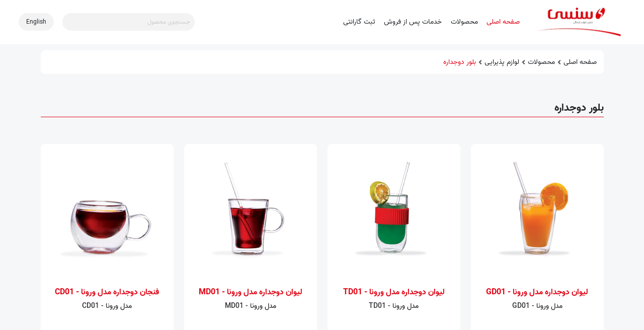

--- FILE ---
content_type: text/html; charset=utf-8
request_url: https://allsensi.com/fa/Product/40/ContactUs
body_size: 60646
content:


<!DOCTYPE html>

<html xmlns="http://www.w3.org/1999/xhtml">

<head><meta name="google-site-verification" content="BUy1_p1hgLpogu-kYSyIV4YkfMoFKF2OaXCxjECwaCI" /><meta charset="UTF-8" /><meta http-equiv="X-UA-Compatible" content="IE=edge" /><meta name="viewport" content="width=device-width, initial-scale=1.0" />
	<!-- Google Tag Manager -->
<script>(function(w,d,s,l,i){w[l]=w[l]||[];w[l].push({'gtm.start':
new Date().getTime(),event:'gtm.js'});var f=d.getElementsByTagName(s)[0],
j=d.createElement(s),dl=l!='dataLayer'?'&l='+l:'';j.async=true;j.src=
'https://www.googletagmanager.com/gtm.js?id='+i+dl;f.parentNode.insertBefore(j,f);
})(window,document,'script','dataLayer','GTM-PDRBGBT');</script>
<!-- End Google Tag Manager -->
    <link rel="stylesheet" href="https://allsensi.com/node-modules/slick-slider/slick/slick-theme.css" /><link rel="stylesheet" href="https://allsensi.com/node-modules/slick-slider/slick/slick.css" /><link rel="stylesheet" href="https://allsensi.com/node-modules/bootstrap/dist/css/bootstrap-reboot.min.css" /><link rel="stylesheet" href="https://allsensi.com/node-modules/bootstrap/dist/css/bootstrap.min.css" /><link href="https://cdn.jsdelivr.net/gh/rastikerdar/vazir-font@v30.1.0/dist/font-face.css" rel="stylesheet" type="text/css" /><link rel="stylesheet" href="https://use.fontawesome.com/releases/v5.15.4/css/all.css" integrity="sha384-DyZ88mC6Up2uqS4h/KRgHuoeGwBcD4Ng9SiP4dIRy0EXTlnuz47vAwmeGwVChigm" crossorigin="anonymous" /><link rel="stylesheet" href="https://allsensi.com/fa/public/css/main.min.css" />
	<script async src="https://www.googletagmanager.com/gtag/js?id=UA-164676606-1"></script>
	<script>
	  window.dataLayer = window.dataLayer || [];
	  function gtag(){dataLayer.push(arguments);}
	  gtag('js', new Date());

	  gtag('config', 'UA-164676606-1');
	</script>
	<!-- Global site tag (gtag.js) - Google Analytics -->
	<script async src="https://www.googletagmanager.com/gtag/js?id=UA-164676606-1"></script>
	<script>
	  window.dataLayer = window.dataLayer || [];
	  function gtag(){dataLayer.push(arguments);}
	  gtag('js', new Date());

	  gtag('config', 'UA-164676606-1');
	</script>
    
     <link rel='canonical' href='https://allsensi.com/fa/Product/40/ContactUs'>
    
    <meta http-equiv="content-language" content="fa">
    <meta http-equiv="Content-Type" content="text/html; charset=UTF-8">
    <meta http-equiv="X-UA-Compatible" content="IE=edge,chrome=1">
    <meta name='robots' content='index,follow'><meta name='googlebot' content='index,follow'>
    <meta name='keywords' content='بلور دو جداره,سریس بلور,ست بلور دو جداره'>
    <meta name='description' content='برند سنسی عرضه کننده بلور دو جداره با بهترین کیفیت و قابلیت می باشد.'>
    <meta property="og:type" content="website">
    <meta property="og:image" content="https://allsensi.com/fa/files/images/logo.jpg">
    <meta property="og:image:width" content="369px">
    <meta property="og:image:height" content="127px">
    <meta property="og:site_name" content="برند لوازم خانه و آشپزخانه سنسی">
    <meta property='og:url' content='https://allsensi.com/fa/Product/40/بلور-دو-جداره'>
    <meta property='og:description' content='فروش و پخش بلور دو جداره با بهترین کیفیت و قیمت برند سنسی می باشیم.'>
    <script type="application/ld+json">
{
  "@context": "https://schema.org/", 
  "@type": "BreadcrumbList", 
  "itemListElement": [{
    "@type": "ListItem", 
    "position": 1, 
    "name": "صفحه اصلی",
    "item": "https://allsensi.com/fa/Home"  
  },{
    "@type": "ListItem", 
    "position": 2, 
    "name": "محصولات",
    "item": "https://allsensi.com/fa/Products"  
  },{
    "@type": "ListItem", 
    "position": 3, 
    "name": "لوازم پذیرایی",
    "item": "https://allsensi.com/fa/ProductGroup/31/%D9%84%D9%88%D8%A7%D8%B2%D9%85-%D9%BE%D8%B0%DB%8C%D8%B1%D8%A7%DB%8C%DB%8C"  
  },{
    "@type": "ListItem", 
    "position": 4, 
    "name": "بلور دوجداره",
    "item": "https://allsensi.com/fa/Product/40/%D8%A8%D9%84%D9%88%D8%B1-%D8%AF%D9%88-%D8%AC%D8%AF%D8%A7%D8%B1%D9%87"  
  }]
}
</script>


<script type="application/ld+json">
{
  "@context": "https://schema.org",
  "@type": "FAQPage",
  "mainEntity": [{
    "@type": "Question",
    "name": "1. بلور دوجداره چیست؟",
    "acceptedAnswer": {
      "@type": "Answer",
      "text": "به دسته ای از بلور ها که از دو لایه شیشه تشکیل شده اند و در بین این دو لایه خلاء وجود دارد بلور دوجداره می گویند، این محصول به دلیل دو جداره بودن دارای کیفیت بالایی است، همچنین به دلیل دو جداره بودن و عایق بودن نوشیدنی های گرمی مانند چای را در مدت زمان طولانی گرم نگه می دارد."
    }
  },{
    "@type": "Question",
    "name": "2. بلور دو جداره خوب چه ویژگی هایی دارد؟",
    "acceptedAnswer": {
      "@type": "Answer",
      "text": "یک بلور دو جداره خوب بدون حباب و ترک باید باشد. چرا که اگر بلور دوجداره شما دارای ترک خوردگی باشد، دیگر قادر به گرم نگه داشتن نوشیدنی شما نخواهد بود. و فضای داخلی بین دو دیواره از هوا پر خواهد شد و دیگر برای مورد استفاده  قرار گرفتن مناسب نیست."
    }
  }]
}
</script>
<title>
	بلور دوجداره - قیمت و خرید ست بلور دو جداره | لوازم خانه و آشپزخانه سنسی
</title></head>
<body>
    <form method="post" action="./ContactUs" id="form1">
<div class="aspNetHidden">
<input type="hidden" name="__VIEWSTATE" id="__VIEWSTATE" value="W7Oecq7PtN3HQarTXmYUY6P0nDprYwtniKWsvljILYu5RZbsGhRkOXNDKG7Ei3a/4RKViC8DVhTMOr0OedXXahbEAMCFvxss4GJwvn4+QC4S8Qh7BWx/[base64]/Tmy6EXCHuAlQhnBya3SCNBHjfjbpm7vZjFU/SGK0hN1vewXMFr+ZA/Zm00Yl+lUc6JK35AQusIPKbpBKBMU4IVK1CSvrhNU7VJ2PqSrpqf59FWBTcVJtYJBtXuON/K5uzPthed/[base64]/2zs/XGsiVoFsK14shHbiuja4sd84rG8Dsr4c2cCIcVCp5/[base64]/MVhlanLZYf6tvxJ+N/ND5qjH7sA/aCtURR5Klol4nueMWdufsvjAgM0lePLiYe1/[base64]/vC29O7/oygBqeYHLpR6XqK8lszv7b8RbW8KEY94B7A7dtY5znRo44X4lm8ISYZX7Z6BfoRPSAmDzAnTm29H/9AsMAwYAHtN2beD9aE6C4KbTfYgR49W4XPGHbX2b2A7gbCxRE/Uq1b/z4tjmsiqqIVeTSs3UeEtmAuvE44w52cSS0mfGEh7Z1+6FETeH9Bh60RNK0dtbLCn/I7iE6+hqMvlTjRFz3OQVkRJwQG0/6DOwj/Jd7dzMj2bOqNzJ6CKLlL8+WOnHBS+5z3iGt1pR/bnrKJ1swIb+Xs89SN2Ika/e0H4/dMODPqhOUTWAbCmorqZmwOfOxue9LcG53hPGwNIRvXgsW0EK3IDE9ti2QzfLZkPLxJL8vN8lX/fevTtZIfflWyHbSAFcF7g4bHrKaMjxYI9Lz8gBfI30ka0xX8/9o3KCvihwzODnYWP2vOQMPpX52decjOv6RusUJNfoofU+L98Q6oN/qFIbTxfaog5/gAC64eX0oXs2CgriWApMERxfMDeoRExzx9L9uciCfGfRIgi8nS5IPMkbXKgUE4/NxbAVfwRQbRpHBNyO4lNlyF+gKwrhJSFurTuBbvp1BKkYXaI93pleMbaS2Eof6v7EPNZZOwrCLGXk6ruiwSkZjRDM/3UEEpomndOmAQLk0n8MnouWWsooI2W7Wx2VFoZuRBoeMubYj3Ooq2bCSkefvpUJI5gIqNnqFyUYjqyLeB3agi1oL+lnOU0WwWNeUbQbMnBpXLAlAhZFhGBJ59dX91vywU6VkArOALkVOYpL2/gG3Ya2tSlBk5hNdpDc/87K6f0QBFUoSeAreyPmMvej8meVTSz3HAOeFh8q6T7k/jhCm5z/U33J432wofHSTuG6GywnkyUovi2IQ27sKM+RQL6DO1IPx9vGN7zA9W1ZXRoQaSFOzSj5vMtE6FgdYcCTn10po4K8KIkv182fuCSDzwYnwL6XLMpn6lA6fjLGexNHugxyKQexx1QLVuTL4sVa+aP0/UpswBm9u7bGeFSG83xH77aGVbRYQx/y8lLfKyUgzjPxFy+M7dy4dvHwH2kfJVrArkt69jsWJfYiRkCJzcLRUtR4miHN57Xl1Dlu1CScgHgbK28pqGrKdVEn8dEchlWLRVK1IEgvTYh5ee1H9SPteU4uBNw8pRF5YOwdQuFkuMFFQFvSys0k6acanmkw0B/Z4MnXRENqgoxi3zuyEJDVmXtgAy4OSzP8C31BYZRXZAsFoXXBWF3IYFu2Pm7UOoK+3vgukSIDJ3YOdy1YQmU5ic2WB1oHXzKwUexovjqSWsu0PJVYigI+xchR17UtigKw7MVju3Kv7B3E2/nxe+XIHJ5acLApxqdst00we0JrqgrqDAic+kYCX/oDF3/2pbJzvQf38ECxq7TivHv0EmewnYrLC/yTeGaa6DtMnrGS58reGjZjFRcRc1PdFanuUzlDE+WLjqbUWxZt5JIZ+XTx2LYCa76ffuxwll9OV3QH6doW9VQHV7O4i0FF6UZWS1LXhrMpPY7EpZLd4yoistmXGa8HwlMqylfkLjCRzzRMIkJFWxFS0Q70TVbzjKlP/sov+KOcwrFtL3qohHz3VUIkdFqXxguvhL6GNBnNc0oN5glVEPm8rajwjbhuaJ2MkET2ky7dqWqm9kD2cZEos6589UF4NpkO/E8Gsg/J0W6vx9WrooDkc+iYDei5w2gRKe85QyH8OPXphWOxC+2Cpt60o5RFgRja9yifLsf+XBHPdyDOP2JkXefMUYqQPPrihPHhSiad4eGdT8p4QV50oIJM5ktrGYJTJwmEoFx6/fz2KRWWffOpOKrqfRmr9DWWEZdJ5qoe1DAPx9lHaGPMxwXY/zANoiAOx8qV0B6BIH9+DzOT0wRbYk7h1CpIhIdCCqECr5S0ynMmjUDVDdEQnqVVA/wjJ7LAWRtv0yC4PIxK0EMIS5ejkpZSONn90GdCGzgJDyGBtxKrtQTuP6V60sXeynPMCuWj7fvyL5nnJ7FSX/YO7rk8aefwvzu5Cc379uYNgQ/J4Q3iYpBzBXH+/hOaVSBP0KHvFne2FlR7We83sQxz48I3SFN7WqbpkBxqU0oPh/5iVVLpEqXKGhjnxJGHoFklryqUqCx1iQC25zVIc5vCw9eBEj9acvPXuolKtG+OMMKdYkVs0IyhQT36RAg3XwycBcIKHR/He3HeQmvzn10WLB+U3VY+x7kqcfMyiEAChq3/LpaX0JmaMWuHphghSal92XcG/7/XXbZ64EkvsiMwKcNAR0lxWbMzjrfF1pCNTmSa9unt9KnRPldw4ZQohiPO5eWOERYk/tHOibTuoHhg3krFNyCw5SurCouLrrvJjK7TNegw3yFmRSSra5qsANtPTz4uqKEhVR7vj0dTXug+F4ky5/j6MVAU1EziKJWSDJ+sYBzdJ01GFekEZAlakmY+CswoVEWvPnKe4eTIIvoIYx/AuI99+Uh7sSGZA17ifXxMHatfzqYPPRyEwEUUtuX5Zz3O3/Drly0CqrNUnsLMG7tz2kYms2qBcZA9w21bky8HM09O07ZZgzMVkobQueyaPlhN5X2astRlrEB/1jiXx4EfjdkP8H+ST1J7g6a6JpyGsiUT0/f70uvB/OVAUYs9kAUfBS7FRP9bmWM+nHzhxR4LcQ7xi8cBfHtKVd5Um/hJqAygkBtMy2MLxxo2KoPA8tYRI9BrR+Np6p5v1SE52KoLIrbcx2PNGOVla7XU0S09iZMIK+M+xGmxIEId44Y5IH/2KYLgP0zprcMFGpMVHpf7jIkAud+1mVYB6DoqkLuKqczC+S9s6/nZ3K3bx1/oHt5BAHhjvrUGM0HKfaHueicrzUbutjsHF9FjGfbo11irnA5n3SEbrJtz+O1/vK8LDj7oKMIuSEG3002+y8pN+s5gPB25cxYe9z25G7hp6NO2FNS3ewW8eU9mTJgEP1uuaAC3AibI087o15FWvasEDX7A1HoFXvcMqBbSxBRXhQsIEhuvWxw2z9gRywGgGd63sG9OKRp9EbEo1QSQwfGE0SljC53S9Ia/p5tFzMFtRNYvNy2xL7hwKUmggwxvu5e9zeDZ0tUw5CvlPETcjHUv5YarcYFEDPUqCb3qNnJVnBskYmYaR1hxazToM3SQJJAKJyNbghFSb7yCkr2NHCdhOAAP2ADwCxlT5OoV7/fCIobh6S6zQVp4eTajSxz63XJIMy2fjK72dztRXO9ERSv3UROEBiFQ6LlLrUZwyLzARTKLJNs/KgnR3GZzFRooiIvH4jy44iG8c8gaQCEUlSj9m4DxAJ7V1wU5YWollCOgCWPrLRmiclQs62cRJDsPVz4HkRBazfUlJxpsD53/[base64]/g/5T5GiQQfifT6+Wb+x3sqL8RCcaVVniJ+c+PiuP/ld8B/A3HYayEzO5T6XzxcyU5rhcnFasFHuFCgDlpOdLmmt/a0PZobipTr//lJnxUM/NCv1Y3oZE3zVwhlQLrugAEOB8bpdXzK3xjMLdAmnw63Hsg0y528I78CdtA982wzYb/ClMbNM02gV97sS5xKvVY8hCbY1AfwLUP1ZmBT/5a8I4hJgAoDsfZ1aGIBrZaZTaZSaEZtuXN2lgeOqppRTUQ6VfdGq6cksTKrv6kn74s9BxLjRm8pTLwOJP4TEqJsrwNPxMuCIhckt+gRCj4VcLzdJZAB9MJXgiFwXrt/sbORPWa9cZ7fc75X4r1MhvWgTzjXbOO1mQ+qJwl7Ok7VQZ2xO1KzLbe7VAxjfkqTlHyUfpSK0RqcCxoTMxt0odmPMbvDz0+W19LPjJLjd9/WRyLJhGbummXa1I0BbBBK+DkCTiXepp9m+JfrYEHXaJXPx3X0xKIWPY4mk5l1ONt4aqIyzVA4DLRYUCFPwGeNsiSazuAiyTsVPtakaUUz4LCbUrn0HvRVpaByu9wn4ciW/VwTn49Kj1jnzGjBhzzl4Vo5djRDfQG4RugbTxGhBMvIqGVJnniFcgIkA9elERQTtM19hpGPkL/jbe0osTKeK9naPRg+RH6p/jJ8Ly4xUDSioz0EwnSntLb+KmKHxnnsMlhtTnchDEsM/NJTIVuxLMta+vA+rwiIY7AoxzyHLVYtP8Isdjy0fsD5WBPHCZmv4WEYa5NZ6XZC0zJXeB0vZnHyvr2+gRu0Vua4K77gzu0geBDVpj8I8mytf/IxBqPNVh3Z9DObz5awUyZq6YbfUodGaYBPIDvhSAEmI9HwGLEdtxzmOJGZhFHNg9iEWck8bSobycCLwqDPzZahwau7t3HHK7VvrAm+hql2OTVZEtTMqlJoioPWw+eIWgk+4o2SMzeBaZPWAM9MAh/DWbtUIwYg3R+JcU1gavq/A4hcKKePwgclsQE6V+YZ9R9fYt4fMS7Zj0rewSQ9R4Qo2TAMJpeXy/LsNoLmHfN0vhcha16G0ii8mFYbtxGoikzakr4TWxDUboqJPep/YwADP+HnTqj12grmSZSROhSb5EqYUehnmT721HgOKHYa8FL+ZGbewsjsDgT1PgmV63uyurDtlIqsHZc4TYb/RQfsIXU1bctOJI06tNTGV9VoE2xpVL3vUfn1MaU7F1jOb/sdNFJIQ+mAmDb2gcix84UIgpklfsDcYnAeoISf4Hyo8gADrqunN7C7baFiFsEaClpLSKyeh9a/8Uy6xW4SFsF4Og0Iqk7XI5RvmX6Q7yCCxDTzTMeGPraLhP2JjptXmHykHZGi713Mla5qQ8JrqTZ33WTjB/wlu4WKVsxxMxzm185hpUaEAT26ihVZaSfZ0Xma8Tyn2HOGS3Pg6Yw52SZTZwissI1zMDntqjYOQFnQliDdWWMgd7c8dkHk1KlVAOPtGockWRoQVYqEliNB61h9iShm07jJDhWv0n04QKaBHdIt1EGuLRbMD7otbhD5UbfD5GxPOGWlAg+B7fGysvjKjCM/8xCNHeQe1IxLd2P+c5hkBXt5FjaqGYm3Q5wNEpkDUh8fQvnT85k1O2lq77HCS5V4OK4/zqDVaYikowdK1XA+QSDRjkzG5/rw+4kvFFnhhlbOtbB6PoTlimDLOIFUTYO9sdTVqqoY8LBHjGI1IAUHfcWCxKdUyIuLPODRHCfocwugx4JORIgQflkTroSF+Bx1KYzydd3sFawqj/kqPMPb/MDw2H3cz/233pzqTuTPJJApnZrCrOl1GFF4Eay9SyG6gDjumohx+ePi/IIdyjtZfKG6/0G/HTSTpqCTr/MPFu1Wz07Tlm81xp2gwAXUTZQk7Mb2351ejF9HS/hqCQsB+acgXoUwdIWZ+7KKRY+ydBc5pfFUOuK9/1caSkyh99Ootdgug5TbmQKFd2gyWNOg6SXz5Fz6VkpaUajf6XQqPy2dVQc6OKVaLd+alBYAdFW27CwNCEya307QZ90YOK5mEQ5/thNBeYcuBj738NK92KBNAyhyig5RezM7PbzxKL02y6oXOBIJc8cx6Pt2XsrZXzD4fdazsFaygYc9OYfeM4HBm2ZZFWoLPIAKeV3Qj1qgyc1fv3n5Vk9+quM2GWP4q7DRblur03qlT11oXCPn8++LOjIfvfbcZKRBYEx+FltTuMN5jBhvFybi+DK/s7Aotj9RjdSeV0/aN9hrHeUmwH97gdEaHzGWTgNYDsxODegy178JV4YI7lunSo4uESNW+SNDqWhBkHjY8SSEtWvcBaD7gUTiepHnx/jmT2PZvAlOAvmxeLqgN8to5nzQ6mbD/rtXOQCSJUAHZ+EuNB2qoThDhlNkoBug+A8cjiUAKi/F94zDYSDruOAhH6fNsJSTd+Xe2sTfwuqsC55wyQ1Ys/[base64]/KFqBCSdoHD2Vyvx6WnAdWg63sBqE0M6QgaO6vAZk1FANUu/ajMGWb0jcc1DoAAt1xoWEyFd++hP9qgl+NLDTlZiljSKcQobuqflWLchNyRDYqafdznfn7e88TdiwnPLiIctIZVabWqd2vqoaA7IPO/ZBX5vpEPRzr0HNE1fgDs3STEK8QAfVbAWwQyjcNUaupu2dyhr3izwwm17Qj3QBqhIVkjlfO0m/[base64]/xBbfnO8GPGcaPJ0E1YYJCsqfqaB1/s/RTzat2PltqvcUd80eP7YbV19RHR1ieWpXUUgn1YR1JsnskaePxQ8IiKMZ88HiRwfYdEMrWwn0X8DKr8V7hfWI2TJZ4NZ6gq1KlPxiKGrhxtUaaytOy0GBN+cASe7aA5Hj1lBhSslIHFFmv5F96y7gci8AgIzobSfn3eh99KZMjrxjymR2pSSnuHYw/SBZTdBiDzrwGp9eNZz98lFOSRavBOjAfzMNfbmLULPNjnM1CMupzSumcKOd/UavXcnnGaurEfO1OZ+PxfJstf0IPcgy6yfgvoR3o7iV65o++YSWr/N3r9DQ8Lc/MP0dtUYjhOo7eEy8ohu2xW02B7nl51HFX8qVq8JGXH7CIK4Qhihf0oU8pyNI/R7VN+VNhIoa3Ty+cmrD71FVEIbjdqr8gPmooQLfWOhRSMmGNwePO4DL9yLP1U2ttN7LnZ69kY810PVoT+LesM7O///HDnfbUB8b40o+xZkCZiLZXSib/WChN47QWugYdKKEeuhHD9TDNif25JtzVpCq8UwGuD15O/bd5pqMkXQoB0Z3Cghn0VY/9lNd9GqY5niKby7kBqnVqYOHQAiWzpTSfRWMpAZgHiG6wUwzp4JoNXQqzt8VgBwMi1KEZezcQNHYsSMKcMIBrdFBimMEbpatAcq4+r3r2LlTPbd8fR45La2IHuhLb3GFNBOhLaVePfanEjG/Xp9jbyENnNwEOWwH7l3cZXqcWYOB/8rQHLDNKtzjov7d1LnWH8m2HY3Zo7PG2ZH4Ej1GwHxbiLdQNzbNfH2S3ho9vMhpv9YKd8R9/W85k7Ce0yd7T4ZnNPeBj8sbQHQxUDsBAdbhID7LjBfRqKm/regFp4WTPxoqYKDYzNrpBSoZQNKwXw3O1JCGc5N3k1BULj6nxTDujV+UUIBb746J0zSDyvcLxWoiN+irj3wVIXuKkuwnO8K11oj0EFvm4cWQeeQ1GZTeDcc2HerhYCVJ/rBxmLRtl/tCzPRyoVMaccUwM3uO7HlxVZpySESoGR0CFbah/[base64]/[base64]/PvDLRTQLOZsGOgN24vYeTzcIz3pWoT5M+x24bKsAttbieSgdhi1CHtUAZ/aqfizPBjp8pJpGPYMVNh/7wXQcB5qZdHhL7rKcVhU9F3AnKWOfuQT8KMFZzS8+Wi/yZFm3f6OcO8i1NtdevtE+gQKe6rx4hJgplwrt0odThGi/tFzZPdYqLRTH374ewI1bdV7XdmG2qUYQNls2Pm9LWeG9PNkUUdEikNbrPKiU8I9LuAvgeqAs9dsmzo86GEyg0Jfgtc6rbYSQf1RHV/TZnAJmWq1uedVy49FNiaPD4fjPBa0wAKMKJv+DPV7fsCUuGYOX3EuZuyIxTwhq8zg2Ay5zBNL/yr2KIUim2YpEoj3K7KZwGNivJ7gWKM0gp6H0wVITU+YKRC6gzKiVW+7FeXK7K0mNqOS/[base64]/4veKo88umIAtxUyv3UebLgd3uMGDrtThwVowL/bIDvFoEacvP5+n1yq0aH8FWlcjXMp38+BpHDLsZh1jg6FcFJBTbrl1J/Pkclr1n/WYs2Q6RjToOnmtdWMTfPLFLg4aKsVGIEOyU1QS+rry1qzhbAg5eFc6UbIXKX9+IqxJtpVDMtAM7uvRICvdcGu5QxFfDWEcKbFbQjAEEIACXD6cc3vwvH0AoVPChYBH/rBzlsnj8OSK8vmzNOElM60sVqLnctPCQGx0ZT59u1RkjoNYb1yeDU7zxEBS8XoiL8wFXYhqrsl/evcpv1fzndlQw39xAJNAqqZwbU6SkL29juOdyK45ORsnENZmFyNq3nO1Q/PNGpozTE9mp3RNgZmcWfgbk9Ocxt64TR9FoTXCaV0ie73UWwSj6OE4wHQ2HkQAjgS0BT/kB63/gBO6bzsY2lSAo0c/[base64]//lNeropKvsCq9uJmvxkpwPxwX5wrLnEW2WZz2RLVY5mSGPx66i41tZPHagVgNbbz/5OV2AYEP0eMtYeg0ge+Nih7U5jeLfpHlHhJ2shFF1sfywL1d+oqxSBhexKQScSsJIkxaiiPLsAvXT8B8iqK5iMvA8H3wFnzLW2Q4fruBBjjjiS6MIFPSxrIs1+/Dj4uff0jNcfPoIOSw0Q4qMqxzI+6qJCWDW/Zuq36RDv6DmWpVtIb166TxaS9GDvTd4dqcUZN1EOyedhhyydG+6APtL6t21xxJ5sj0KdJLBfEWkm1/RMeEknjVqyxWtZCTd5tUN6XtR0tV9HOjJ5nOjubOZD1OUz1wboUtF7lbScO+Jl9RPM/byPW2LPGeAAAbTztnRkW+SI7EirYZ4/Z4hPKOaRkN78jI136642lOVqm1bQG0RALFLjrAmcwoTZ2m4EPOamYxhK47Zt+eXKyZ0beV3ABm8qLglOVQsUOICY0KhyFDuNHmP5Ur1Ty4XfmgwF4SmKIAMOSPuQVl25cvjfHkYSZ1KjQ+I70hz0mFWIOpe5bQkKL+r/lh3CNpx+F/dCiVRS1teHgOAgJQEERGHOPs1F5/[base64]/6iM+BsFhbiNxLiKkI3Pf7DzQH8aASgHDE6y6kj4hT2w2kAycoHxFgbyIhzuY43xYRvIv3w2S9C5c6+WM27Klr5uSfjnTvhRetLeAVHbN1g5aIsluV/xrAgOXJIUMyvFYPv8Q1TqyClxF+gU/yHkFf9rcgUaw87S7fi3hOW+kHdxTn3rf5YMIxTI6W5KLedcAwIPn4xswJIzCp4osnHeFih2C11ick4v3Th3q2XdjuomVAHDfEwpH8bL0sEm9h0kkMrr3S67GzAzi/RP19mo9Cxn96rK/4m/dr66bz3WMdVKpwB8X31xJE+HDjnOE/7yUqjmaSewvhDVKtaBS6C9Kq38ymVPAUQ9sW8o4dFFJ2fDcvT4zZX2a+tSXN4hWVJDv7BuuWzfx3x05BImXEobNA47sJrdbIPF9y6VBryV/Cb4zoRY2twUAgkxDLPXG1ejftvVC+g747Ge3jZSDg8e6T0Ns4PgcUqli6W86vMm0SovV1yjkG8juMlIMvyBVlG/YwI9Avs/pPC0GmReahNLQ5j8F1TyXnHVXC2FFCVoVMymlaMnHyQMZuu2R9wKldeKW1Ne8OhOWZiK4bvPU1Yhx6oEc8+/2ng39E1ZektEHad5IpHu8RLgZmImSp17rLXRRa5XDfDRogxmrRT2DJsSC3+6+hW70ui3RckHhV9IxOn3+g823r7YvRZlg6XV9hs1Zv1YEVnk8vwVIyIzagPJHnSV9gxRo3osTmblaVSQXJccTzq7eNBbHU82/jSkkLus50kT1V8cAsHK/hzVJdfBj5Jy/lZbZkB/b6mAp0kbCi51KkE+7m9MUgb/zH0nJBuu4XFpm0DppGnHlPrPCcs/md4kAkeFp19sqJVZIgzGu0VNffPMKzuCAX+dWW/iDr+SLLHgy35oWr7XZMEvgMC9uWG4aJzKGZBxd8UZT0olqc4asZxo7PZ0kopKamLJ2alnA1XlJg49AbplBiV9q2n+XstE5qzQErA2XJeu7ETnkBMKR1MJ0etRt3XvBVNY9uTKvZH2Aw6r4aHRvLvU5F8qOFaa9Y5H1q1Ju/bbRyHv92HKzoqXk8keYTbSBC4gW9DEMID2uFM2bbcOn15coyMHUrP0eBTQwjdNtspb5S9g8s8uqmRZ4/V+jpXAIhXG+L8OHxS8ZHTY5ODBWQ1CLkt7IpIsYS6K0aOplbrxI9QiEy/tPZEgG2g+2AA9AK7xRkONcAlKhYF29Q/GAYg++FKplGbBj5AyI7q11CxFLDrsMaokVZwG8LPZoBphPEq61m/5pbmVA0Xm5wjqk/nWNP+qk1naGOdnBduZq/XWEsdNrziHTJfI7/lcgy3ZgM/qFyEcLamjMkbML2fbFjyIBb3/hKGluofyPBd5NKKTCFqMx3B8kGWdanEjPO8QxnADsq2iuqa1NZz6OtcEsek4t/TeIguwBSUkRuryw8lT6HAD5CKS83sXQTaLxot7sgpWQOqP/NJRRGs3xBBPcrz0IB/eQoCjCAHKlKxqD9gW60F0wdmK43cPTU6KlJlpmmoqxmNeNhgMGYMdwdFYu/1Y66EcVsba2oowEYUpeSZ+mdhJGk5eKsN2gvC1f6L8XZMfGL8Zj3bWteVMeUTMom3abUg1QpCG3su66dUm2fVfvcEoXOAUuoGNc0Y7Bz+CHerVRaSPqZbPWBdHjXh69xVMooI3Z7RK648fXacjq7NSQDv4hPncDf1F0oIcaCvGUHi0Bhd6dCOlkTmU+iuSJmhXBIl/yPxncbNuz7Af31geYCxkBKL5mf18kvyLWBi7KbFl+4Czo4Tbykh5rfeyI6zQQEUbnJApXoxAAfWLWqP6WuRs1bV/h2jVoZehxWnHjFKyJKTu1fgfPi8CuF9ZaR0KNW/vfvdnFkQfv8O4opkwocO48nl6UOT/JeUmN+e3uf3ATGMoowKtXu1Xe6lY3UfglVlhlA7YE2/K6foYpIZUJEwv/eVcwAp2oXxsBR/5BCamurSNzB2AM8fYLpZ2mNMZrlMAwzmgonDvAQiSpts/d6viLGZ7tdLB2rt5JI3Brjgm7SOQlwzoIXO9bXPwHKndJWtEdqQSMXXdqhCg6fYo3Lsos++xevPk9NL+w0ua4A8dGIRbb+QmugJ0utlbjAtOWVrZDeY7Qaf3RolUt1LUweA0qpZHdtmk+yyLtjnueY+BApVAedb1xTahLenq/iXdowhu8hbavV9KbPidfHaAGQY+SMAL91JQVFilam2nJDZhLt1h9/h7g7LTn7mY65hurNIpWQf6LzfRc8HPi6ifPYLe6nIOxwOlDpro0VxQelsqufW7cmjPxJ851C5UFKmkOhtEbWMjCcLIuetMt6RFOZiq6VOf5g1hIphAPxRLGw5h2GzMJO2bSpQDFdppTFBGag9GhmshVZscOMBWu0qgeJVBOXeRA+hq+QZLDozn+h/wK1En5ib6bGHN///[base64]/v05EeA0YKga3bJO2rDXu5wAuHmYMmWSCHHCBes3IDrbI7X8cuEzPLps5V5G+bxhguMvWFb+nIa87IJw5s/5UUsCUvkyaJOQJHvJyadc0AfGaVhRgiL2Z/2iiZF++k/9ico59og6fxn0zrIxgWqNkFcMmexBrtZ7pekd9VtkEICOAOtJ4gaCrJow0C3HWCA40g0CKDbvkKofZBBEjS1i39l+u7EHhpIHtyvRd4I9FLcJy/X35utPL6r54oDl8rdl5JOYrTXuLOw6nKZgd4bpxDcrzs37JfWrliBf6IXD7xBGh/Y85wjdJEPRpRHBKCl64LfrKhNIUMU+soT1yMOydRNdYMnynf8Ge9ipoEemuBE5a+8ddHi3gN3RSXdSQMldYB6zJ4lA3gYTNk8is5xZ8xz+oKfMQe4aLvzXbzwsB2QhCe/1cPIy5Eb5BsXADKaAzkAR6m6ejkYwVNC0y6krZt+Y/W9B3GCByRSrCqpWgC6LsNqxi2jQzOQ6cxDcV6OHLonteN1z5TeIAjiOYwSz6RDL63EeFwLwcT+HnlJwAJrwIDGtbDP1XdEKlCskDqKPgDBUzCJ+skUoSOk0YxHuKOtvyzuwmj4BuSM5KyQ8OtTkwF1HlJCW6QWQZ/Dqr0vllyDg6QvLqzhCKiVFWKrv8EkxnIq7uD1PDxIVsxrRh1OvR2EXJjnDC5qJV/X+CyTmDfXMSGQgqK5z4Lu0y6eUjawUQATbkIjeCrsc+jhASrZSnEDC0dMG3Mc/FSCH47+pmLRz21BNhvp3sE6SqIvJw1CmP/SRxP73rOi3HcJCIcrP4lkAsJY/ShUcWLA0xHE0MnyMPeIWMPJLrVKeLiJ7OVga3OpbGSb+fbnlXhwcaHZ5n/gLu+ERD66zDNy+6MnlxvCEryt1IC9wKgqywzXMIF2UAMavOGfFm+poSNmIniWMd7TFl1hjc1jW16Xs22aAiObYYK5TLmjWmxeEqqEjVDlJ5F8tvOaYvhyjn/b9gbT9CmB2M3QnJeSKDRh9PF5CLouP77YlMcAPYG7JXC9+Zg9Kn5SVorPVfaXZIgIpSY8JBAbC1rqulwaw1I4ROTlbAcmQd5+i+M7sM9Z5HydPYFmTq2s9cj/1NKlrtDU+33rci3/cEHirxnL6SMTssvJcJaK61Zo1ZX8q9H7wWeibjDog9vKOS9BvExAdO0YTK0BtxR5rz9dp3DJbOfXdfZ1vTO75qYeY8vIws2Pk6GH/kZX+YKg+erpa4Z3S7n3/Iik1dzrdDZtY+7Vu/kH8F8A6iIHgQgrQbs+gdTpU2/Idmn8bHlmK1yv8Cfln4UQrTx2xdap4x2l8usA5Jl//+MBSuDQA7C0mCBREn1mw+rIjrdfOinhgM3UO+c3utuj3Z+X+bo3EZruX/L330mvu+775yEALdv62E3/bvfqC6CmS+0hy5McfITnbiBaFDvfjV4LbfsiEp5mnsl+PLDwZsAX/YlfHwL/p1zAsRFseiLDB6gOIc6ZmRejV5LLU0kAvWM70at4SRilwIX3vsltfy1W4U5euZ+EdKEdITZOhPzkdBpxE9wf4Dp1Fw9/3LKbLwsHDzgbWOS22p5/[base64]/1n2cSunaA7/OTwHhpauQgrznkLL3XVFG2w2RnjEn/[base64]/342lb3vcFP9ukEfxIIX02ng+hGm6zQTBbv8q+zFcvA1XU8qwDXdd4HnWyKzINP06l8f9lXqsR+0jnPQxCcs8n6Qsiave5DtMvKlMtt/Nk9p6lBiHqJVgBX/q13yeXps0REFjr2fNWXgPu/HiKBkiw9Ct6nKjNgDE+lmzjPlJyPduGavKe/A3gy0emtbw4K7ywWsXEOEUTvSWK7k/Nj7jHZ0n92cpzpzx6P3BOcb0gAHSc1I+5AYEBDjQFJdN6FFfZ3N4kcWLyd6uuirb3jxK15PG0X7khBSY/Qx6ACJmt1QpVm82ws/FQ8AuxJY0twMwMVGqsUkhtBTRmvsEHmdO7X6ixGrK6X3H5Mem1f1SpjWw3+6QGMLpKKIbEYmWAkoXxM2zU1R8M1Ra+q3unk4ZFHoKrnevLQOFV476SyS1yIHfbfI6jL6e4JS+hyEOCDwDaimOHyB4ygMgAMQrBEo6I2J/OR285hI31JTcvejQUzQOznOzhq2LRfg/qf+kR/t5h3kOsveP2cjVLJbrQHF/tFavdpLuoBbmAG35HqoxxBERekykuONn5SjYosV8g9G41rhV0wAcnzqnoX5UN1UdfEKtlExa2FD0bsk4TEcVdzNgoyVKH5MfkomLEjkc9UOv/3b1JNZ3S44xBiSYUQZC6AEKO1hM5k7S6TsaVh+9C6XFAL9TSsCyxLwCycX7XKE32bluHrTYGdMqgDE+V8G5SSgvbGl/sZj9eaMYWT38VauFTyygkqJeZsFX8akXuk+Vc3rLrFmZlrwiM90oFMqIboP6PIp/BTwlAKTO9VJ1JVdHLzQF1HwCB/ueyz8rq3X9huvXD4bdEIu1JVQTDONmsTNxJWw+SEUO+BxhVKP3KtnJ4xsddxX60h8azDzwWTYQ4I0oXE/9xv/QZyWFlc0+fA4/wE7dVPXSjIt0o6iAJj9mSTolwEOPaeqoJ8Y9Re6Ab0VK3TJZOLLJilWkb+NN1onA0YYMtEha0KNdszZp/0zfVESZGy5zYR34L21KvdtzDL4NWYiAmSKAuuJk=" />
</div>

<div class="aspNetHidden">

	<input type="hidden" name="__VIEWSTATEGENERATOR" id="__VIEWSTATEGENERATOR" value="5BA20CB7" />
</div>
        <!-- start products menu -->
        <menu class="products_menu">
            <div class="close_menu">
                <i class="fas fa-times"></i>
            </div>
            <ul class="ul_menu">
                <li class='li_menu'> <a href='https://allsensi.com/fa/ProductGroup/30/لوازم-آشپزخانه'>لوازم آشپزخانه</a><i class='fa fa-plus'></i><div class='sub_parent' style='display: none;'><ul class='sub_menu'><li><a href='https://allsensi.com/fa/ProductGroup/33/ظروف-آشپزی'>سرویس قابلمه و ظروف آشپزی</a></li><li><a href='https://allsensi.com/fa/Product/34/زودپز'>زودپز</a></li><li><a href='https://allsensi.com/fa/ProductGroup/35/ست-کتری-و-قوری'>ست کتری و قوری</a></li><li><a href='https://allsensi.com/fa/Product/36/چاقو-آشپزخانه-و-بلوک'>چاقو آشپزخانه و بلوک</a></li><li><a href='https://allsensi.com/fa/Product/37/ابزار-آشپزی'>ابزار آشپزی - سرویس کفگیر و ملاقه</a></li><li><a href='https://allsensi.com/fa/Product/38/ست-سرویس-آشپزخانه'>سرویس آشپزخانه</a></li></ul></div></li><li class='li_menu'> <a href='https://allsensi.com/fa/ProductGroup/31/لوازم-پذیرایی'>لوازم پذیرایی</a><i class='fa fa-plus'></i><div class='sub_parent' style='display: none;'><ul class='sub_menu'><li><a href='https://allsensi.com/fa/ProductGroup/39/سینی'>سینی</a></li><li><a href='https://allsensi.com/fa/Product/40/بلور-دو-جداره'>بلور دوجداره</a></li><li><a href='https://allsensi.com/fa/Product/41/فلاسک'>فلاسک</a></li><li><a href='https://allsensi.com/fa/Product/82/ظروف-پذیرایی-سرامیکی'>ظروف پذیرایی سرامیکی</a></li></ul></div></li><li class='li_menu'> <a href='https://allsensi.com/fa/ProductGroup/32/لوازم-خانه'>لوازم خانه</a><i class='fa fa-plus'></i><div class='sub_parent' style='display: none;'><ul class='sub_menu'><li><a href='https://allsensi.com/fa/Product/42/بند-رخت'>رخت آویز</a></li><li><a href='https://allsensi.com/fa/Product/43/میز-اتو'>میز اتو</a></li><li><a href='https://allsensi.com/fa/Product/44/جای-دستمال-و-سطل'>جای دستمال و سطل</a></li></ul></div></li>
            </ul>
        </menu>
        <!-- end products menu -->
        <!-- start mobile menu -->
        <menu class="mobile-menu">
            <div class="close_menu">
                <i class="fas fa-times"></i>
            </div>
            <ul class="ul_menu">
                <li class="li_mobile_menu">
                    <a href="https://allsensi.com/en/Home">صفحه اصلی
                    </a>
                </li>
                <li class="li_mobile_menu">
                    <a href="https://allsensi.com/fa/Services">خدمات پس از فروش
                    </a>
                </li>
                <li class="li_mobile_menu">
                    <a href="https://allsensi.com/fa/Guarantee">ثبت گارانتی
                    </a>
                </li>
                <li class='li_menu'> <a href='https://allsensi.com/fa/ProductGroup/30/لوازم-آشپزخانه'>لوازم آشپزخانه</a><i class='fal fa-plus'></i><div class='sub_parent' style='display: none;'><ul class='sub_menu'><li><a href='https://allsensi.com/fa/ProductGroup/33/ظروف-آشپزی'>سرویس قابلمه و ظروف آشپزی</a></li><li><a href='https://allsensi.com/fa/Product/34/زودپز'>زودپز</a></li><li><a href='https://allsensi.com/fa/ProductGroup/35/ست-کتری-و-قوری'>ست کتری و قوری</a></li><li><a href='https://allsensi.com/fa/Product/36/چاقو-آشپزخانه-و-بلوک'>چاقو آشپزخانه و بلوک</a></li><li><a href='https://allsensi.com/fa/Product/37/ابزار-آشپزی'>ابزار آشپزی - سرویس کفگیر و ملاقه</a></li><li><a href='https://allsensi.com/fa/Product/38/ست-سرویس-آشپزخانه'>سرویس آشپزخانه</a></li></ul></div></li><li class='li_menu'> <a href='https://allsensi.com/fa/ProductGroup/31/لوازم-پذیرایی'>لوازم پذیرایی</a><i class='fal fa-plus'></i><div class='sub_parent' style='display: none;'><ul class='sub_menu'><li><a href='https://allsensi.com/fa/ProductGroup/39/سینی'>سینی</a></li><li><a href='https://allsensi.com/fa/Product/40/بلور-دو-جداره'>بلور دوجداره</a></li><li><a href='https://allsensi.com/fa/Product/41/فلاسک'>فلاسک</a></li><li><a href='https://allsensi.com/fa/Product/82/ظروف-پذیرایی-سرامیکی'>ظروف پذیرایی سرامیکی</a></li></ul></div></li><li class='li_menu'> <a href='https://allsensi.com/fa/ProductGroup/32/لوازم-خانه'>لوازم خانه</a><i class='fal fa-plus'></i><div class='sub_parent' style='display: none;'><ul class='sub_menu'><li><a href='https://allsensi.com/fa/Product/42/بند-رخت'>رخت آویز</a></li><li><a href='https://allsensi.com/fa/Product/43/میز-اتو'>میز اتو</a></li><li><a href='https://allsensi.com/fa/Product/44/جای-دستمال-و-سطل'>جای دستمال و سطل</a></li></ul></div></li>
            </ul>
        </menu>
        <!-- end mobile menu -->
        <div class="app">
            <!-- header site -->
            <header class="top_header">
                <!-- DESKTOP HEADER -->
                <div class="desktop">
                    <div class="container-fluid">
                        <div class="row">
                            <div class="col-lg-8 col-xl-7">
                                <div class="header_items">
                                    <!-- logo -->
                                    <div class="logo">
                                        <img src="https://allsensi.com/fa/public/images/logo.svg" alt="">
                                    </div>
                                    <!-- desktop menu -->
                                    <menu class="menu_desktop">
                                        <ul>
                                            <li>
                                                <a href="https://allsensi.com/fa/Home" class="active">صفحه اصلی</a>
                                            </li>
                                            <li class="menu_product_btn">
                                                <a href="#">محصولات</a>
                                            </li>
                                            <li>
                                                <a href="https://allsensi.com/fa/Services">خدمات پس از فروش</a>
                                            </li>
                                            <li>
                                                <a href="https://allsensi.com/fa/Guarantee">ثبت گارانتی</a>
                                            </li>
                                        </ul>
                                    </menu>
                                </div>
                            </div>
                            <div class="col-lg-4 col-xl-5">
                                <div class="header_items left_items">
                                    <!-- search input -->
                                    <div class="form">
                                        <input type="search" name="search" id="search" class="search_input"
                                            placeholder="جستجوی محصول">
                                        <button type="button" id="search_btn" class="search_btn">
                                            <svg aria-hidden="true" focusable="false" data-prefix="fas" data-icon="search"
                                                class="svg-inline--fa fa-search fa-w-16" role="img"
                                                xmlns="http://www.w3.org/2000/svg" viewBox="0 0 512 512">
                                                <path fill="#ccc"
                                                    d="M505 442.7L405.3 343c-4.5-4.5-10.6-7-17-7H372c27.6-35.3 44-79.7 44-128C416 93.1 322.9 0 208 0S0 93.1 0 208s93.1 208 208 208c48.3 0 92.7-16.4 128-44v16.3c0 6.4 2.5 12.5 7 17l99.7 99.7c9.4 9.4 24.6 9.4 33.9 0l28.3-28.3c9.4-9.4 9.4-24.6.1-34zM208 336c-70.7 0-128-57.2-128-128 0-70.7 57.2-128 128-128 70.7 0 128 57.2 128 128 0 70.7-57.2 128-128 128z">
                                                </path>
                                            </svg>
                                        </button>
                                    </div>
                                    <!-- change language button -->
                                    <div class="language_btn">
                                        <span>
                                            <a href="https://allsensi.com/en/Home">English</a>
                                        </span>
                                    </div>
                                </div>
                            </div>
                        </div>
                    </div>
                </div>
                <!-- MOBILE HEADER -->
                <div class="desktop mobile_hedear">
                    <div class="container">
                        <div class="row">
                            <div class="col-12">
                                <div class="header_items">
                                    <!-- menu button -->
                                    <div class="menu_btn">
                                        <div class="line"></div>
                                        <div class="line"></div>
                                        <div class="line"></div>
                                    </div>
                                    <!-- mobile logo -->
                                    <div class="logo">
                                        <img src="https://allsensi.com/fa/public/images/logo.svg" alt="">
                                    </div>
                                    <div class="left_item">
                                        <!-- search button -->
                                        <div class="search_icon">
                                            <svg aria-hidden="true" focusable="false" data-prefix="fas" data-icon="search"
                                                class="svg-inline--fa fa-search fa-w-16" role="img"
                                                xmlns="http://www.w3.org/2000/svg" viewBox="0 0 512 512">
                                                <path fill="#ccc"
                                                    d="M505 442.7L405.3 343c-4.5-4.5-10.6-7-17-7H372c27.6-35.3 44-79.7 44-128C416 93.1 322.9 0 208 0S0 93.1 0 208s93.1 208 208 208c48.3 0 92.7-16.4 128-44v16.3c0 6.4 2.5 12.5 7 17l99.7 99.7c9.4 9.4 24.6 9.4 33.9 0l28.3-28.3c9.4-9.4 9.4-24.6.1-34zM208 336c-70.7 0-128-57.2-128-128 0-70.7 57.2-128 128-128 70.7 0 128 57.2 128 128 0 70.7-57.2 128-128 128z">
                                                </path>
                                            </svg>
                                        </div>
                                        <!-- change language button -->
                                        <div class="language_btn">
                                            <span> <a href="https://allsensi.com/en/Home">EN</a> </span>
                                                         
                                        </div>
                                    </div>
                                </div>
                            </div>
                            <div class="col-12">
                                <div class="form form_mobile_search" style="display: none;">
                                    <input type="search" name="search" id="search" class="search_input"
                                        placeholder="جستجوی محصول">
                                    <button type="button" id="search_btn" class="search_btn">
                                        <svg aria-hidden="true" focusable="false" data-prefix="fas" data-icon="search"
                                            class="svg-inline--fa fa-search fa-w-16" role="img"
                                            xmlns="http://www.w3.org/2000/svg" viewBox="0 0 512 512">
                                            <path fill="#ccc"
                                                d="M505 442.7L405.3 343c-4.5-4.5-10.6-7-17-7H372c27.6-35.3 44-79.7 44-128C416 93.1 322.9 0 208 0S0 93.1 0 208s93.1 208 208 208c48.3 0 92.7-16.4 128-44v16.3c0 6.4 2.5 12.5 7 17l99.7 99.7c9.4 9.4 24.6 9.4 33.9 0l28.3-28.3c9.4-9.4 9.4-24.6.1-34zM208 336c-70.7 0-128-57.2-128-128 0-70.7 57.2-128 128-128 70.7 0 128 57.2 128 128 0 70.7-57.2 128-128 128z">
                                            </path>
                                        </svg>
                                    </button>
                                </div>
                            </div>
                        </div>
                    </div>
                </div>
            </header>
            
    <!--start breadcrumb  -->
    <div class="container">
        <div class="row">
            <div class="col-12">
                <nav class="nav_breadcrumb" aria-label="breadcrumb">
                    <ol class="breadcrumb">
                        <li class="breadcrumb-item"><a href="https://allsensi.com/fa/Home">صفحه اصلی</a></li>
                        <i class="fas fa-angle-left"></i>
                        <li class="breadcrumb-item"><a href="https://allsensi.com/fa/Products">محصولات</a></li>
                        <i class="fas fa-angle-left"></i>
                        <li class='breadcrumb-item'><a href='https://allsensi.com/fa/ProductGroup/31/لوازم-پذیرایی'>لوازم پذیرایی</a></li><i class='fas fa-angle-left'></i><li class='breadcrumb-item active' aria-current='page'>بلور دوجداره</li>
                    </ol>
                </nav>
            </div>
        </div>
    </div>
    <!-- end breadcrumb -->
    <!-- start product slider -->
    <section class="products">
        <div class="container">
            <div class="title_section">
                <div class="row">
                    <div class="col-12">
                        <div class="title_products_section">
                            <h1>
                                بلور دوجداره</h1>
                        </div>
                    </div>
                </div>
            </div>
            <!-- start product items -->
            <div class="products_body">
                <div class="row">
                    <div class='col-12 col-md-6 col-lg-3'><div class='product_box'><a href='https://allsensi.com/fa/ProductDetails/174/لیوان-دوجداره'><div class='product_img'><img src='https://allsensi.com/FileUpload/Product/Verrona_GD01.jpg' title='لیوان دوجداره مدل ورونا - GD01'  alt='خرید لیوان دوجداره مدل ورونا - GD01'></div><div class='product_title'><h3>لیوان دوجداره مدل ورونا - GD01</h3><h6>مدل ورونا - GD01</h6></div></a></div></div><div class='col-12 col-md-6 col-lg-3'><div class='product_box'><a href='https://allsensi.com/fa/ProductDetails/175/لیوان-دوجداره'><div class='product_img'><img src='https://allsensi.com/FileUpload/Product/Verrona_TD01.jpg' title='لیوان دوجداره مدل ورونا - TD01'  alt='خرید لیوان دوجداره مدل ورونا - TD01'></div><div class='product_title'><h3>لیوان دوجداره مدل ورونا - TD01</h3><h6>مدل ورونا - TD01</h6></div></a></div></div><div class='col-12 col-md-6 col-lg-3'><div class='product_box'><a href='https://allsensi.com/fa/ProductDetails/176/لیوان-دوجداره'><div class='product_img'><img src='https://allsensi.com/FileUpload/Product/Verrona_MD01.jpg' title='لیوان دوجداره مدل ورونا - MD01'  alt='خرید لیوان دوجداره مدل ورونا - MD01'></div><div class='product_title'><h3>لیوان دوجداره مدل ورونا - MD01</h3><h6>مدل ورونا - MD01</h6></div></a></div></div><div class='col-12 col-md-6 col-lg-3'><div class='product_box'><a href='https://allsensi.com/fa/ProductDetails/177/فنجان-دوجداره'><div class='product_img'><img src='https://allsensi.com/FileUpload/Product/Verrona_CD01.jpg' title='فنجان دوجداره مدل ورونا - CD01'  alt='خرید فنجان دوجداره مدل ورونا - CD01'></div><div class='product_title'><h3>فنجان دوجداره مدل ورونا - CD01</h3><h6>مدل ورونا - CD01</h6></div></a></div></div><div class='col-12 col-md-6 col-lg-3'><div class='product_box'><a href='https://allsensi.com/fa/ProductDetails/178/فنجان-دوجداره'><div class='product_img'><img src='https://allsensi.com/FileUpload/Product/Verrona_CD02.jpg' title='فنجان دوجداره مدل ورونا - CD02'  alt='خرید فنجان دوجداره مدل ورونا - CD02'></div><div class='product_title'><h3>فنجان دوجداره مدل ورونا - CD02</h3><h6>مدل ورونا - CD02</h6></div></a></div></div><div class='col-12 col-md-6 col-lg-3'><div class='product_box'><a href='https://allsensi.com/fa/ProductDetails/179/فنجان-دوجداره'><div class='product_img'><img src='https://allsensi.com/FileUpload/Product/Verrona_CD03.jpg' title='فنجان دوجداره مدل ورونا - CD013'  alt='خرید فنجان دوجداره مدل ورونا - CD013'></div><div class='product_title'><h3>فنجان دوجداره مدل ورونا - CD013</h3><h6>مدل ورونا - CD013</h6></div></a></div></div><div class='col-12 col-md-6 col-lg-3'><div class='product_box'><a href='https://allsensi.com/fa/ProductDetails/180/کاسه-شیشه-ای-دوجداره'><div class='product_img'><img src='https://allsensi.com/FileUpload/Product/Verrona_BD01.jpg' title='کاسه شیشه ای دوجداره مدل ورونا - BD01'  alt='خرید کاسه شیشه ای دوجداره مدل ورونا - BD01'></div><div class='product_title'><h3>کاسه شیشه ای دوجداره مدل ورونا - BD01</h3><h6>مدل ورونا - BD01</h6></div></a></div></div><div class='col-12 col-md-6 col-lg-3'><div class='product_box'><a href='https://allsensi.com/fa/ProductDetails/181/کاسه-شیشه-ای-دوجداره'><div class='product_img'><img src='https://allsensi.com/FileUpload/Product/Verrona_BD02.jpg' title='کاسه شیشه ای دوجداره مدل ورونا - BD01 سایز بزرگ'  alt='خرید کاسه شیشه ای دوجداره مدل ورونا - BD01 سایز بزرگ'></div><div class='product_title'><h3>کاسه شیشه ای دوجداره مدل ورونا - BD01 سایز بزرگ</h3><h6>مدل ورونا - BD01</h6></div></a></div></div>

                </div>
            </div>
            <!-- ***** New Section ***** -->
            <!-- description for products -->
            <div class="description_section">
                <div class="row">
                    <div class="col-12">
                        <div class="title">
                            <h5>توضیحات</h5>
                        </div>
                        <div class="description _show_">
                            <p style="text-align: right;"><strong>بلور دوجداره و هر آنچه درباره آن بهتر است بدانیم</strong></p>
<p style="text-align: justify;">به دسته ای از بلور ها که از دو لایه شیشه تشکیل شده اند و در بین این دو لایه خلاء وجود دارد بلور دوجداره می گویند، این محصول به دلیل دو جداره بودن دارای کیفیت بالایی است، همچنین به دلیل دو جداره بودن و عایق بودن نوشیدنی های گرمی مانند چای را در مدت زمان طولانی گرم نگه می دارد. امروزه بسیاری از بلور ها را دوجداره می سازند، از محصولات دوجداره می توانیم به انواع استکان های کمر باریک، استکان های ساده، سوپ خوری های عمیق و معمولی اشاره نمود. بلور دوجداره هم مانند ظروف پذیرایی سرامیکی از انواع جدیدترین ظروف موجود در بازار به شمار می روند و می توانید انواع این محصولات جدید را تهیه نموده و مورد استفاده قرار دهید. این نوع بلور ها در حال پیشرفته تر شدن هستند تا جایی که می توانید انواع آن ها را با طرح های بیشمار و رنگ بندی های متنوع در بازار مشاهده نموده، خریداری نمایید و برای سرو انواع دمنوش ها و چای ها مورد استفاده قرار دهید.&nbsp;</p>
<p style="text-align: right;"><strong>نکات مهم در زمان خرید بلور دوجداره&nbsp;</strong></p>
<p style="text-align: justify;">در زمان خرید بلور دوجداره نیز مانند دیگر محصولات باید به نکات مهم و اساسی توجه نمود، اگر قصد دارید تا بلور دوجداره را به عنوان هدیه به عزیزانتان تقدیم کنید و یا قصد دارید برای خود مورد استفاده قرار دهید باید ابتدا از سلامت این محصول اطمینان پیدا کنید. اگر بلور دوجداره شما حتی دارای ترک خوردگی باشد دیگر قادر به گرم نگه داشتن نوشیدنی شما نخواهد بود و فضای داخلی بین دو دیواره از هوا پر خواهد شد و دیگر برای مورد استفاده&nbsp; قرار گرفتن مناسب نیست. در زمان خرید این محصولات به برند و شرکت سازنده نیز دقت نمایید چرا که بلور استفاده شده از موارد بسیار مهمی است که می تواند جلوه محصول را افزایش دهد و زیبایی بلور دوجداره شما را دو چندان نماید. از طرفی نیز بلور هایی که دارای حباب هستند به زودی امکان دارد بشکنند و از بین بروند، به همین دلیل باید در زمان تحویل محصول باید از خرید ظروف بلور دوجداره دارای حباب خودداری نمایید.&nbsp;</p>
<div>&nbsp;</div>
                        </div>
                        <div class="show_more">
                            <span>اطلاعات بیشتر</span>
                            <i class="fas fa-chevron-down"></i>
                        </div>
                        <div class="hide" style="display: none;">
                            <span>بستن اطلاعات</span>
                            <i class="fas fa-chevron-up"></i>
                        </div>
                    </div>
                </div>

            </div>
            <!-- start Frequently Asked Question -->
            <div class="frequently_asked_question">
                <h5>سوالات متداول
                </h5>
                <div class="container">
                    <div class="row">
                        <div class="col-12">
                            <div class="frequently_asked_question_items">
                                <ul>
                                    <p style="text-align: right;"><strong>1. بلور دوجداره چیست؟</strong><br />
<br />
به دسته ای از بلور ها که از دو لایه شیشه تشکیل شده اند و در بین این دو لایه خلاء وجود دارد بلور دوجداره می گویند، این محصول به دلیل دو جداره بودن دارای کیفیت بالایی است، همچنین به دلیل دو جداره بودن و عایق بودن نوشیدنی های گرمی مانند چای را در مدت زمان طولانی گرم نگه می دارد.<br />
<br />
<br />
<br />
<strong>2. بلور دو جداره خوب چه ویژگی هایی دارد؟</strong><br />
<br />
یک بلور دو جداره خوب بدون حباب و ترک باید باشد. چرا که اگر بلور دوجداره شما دارای ترک خوردگی باشد، دیگر قادر به گرم نگه داشتن نوشیدنی شما نخواهد بود. و فضای داخلی بین دو دیواره از هوا پر خواهد شد و دیگر برای مورد استفاده&nbsp; قرار گرفتن مناسب نیست.</p>
                                </ul>
                            </div>
                        </div>
                    </div>
                </div>
            </div>
            <!-- end Frequently Asked Question -->
            <!-- ***** end New Section ***** -->
        </div>
    </section>

            <!-- footer -->
            <footer>
                <div class="cover">
                    <div class="container">
                        <div class="row">
                            <!-- helpful links -->
                            <div class="col-12 col-md-6 col-lg-3">
                                <div class="footer_item">
                                    <div class="title">
                                        <h5>لینک های مفید
                                        </h5>
                                    </div>
                                    <div class="footer_menu">
                                        <ul>
                                            <li>
                                                <i class="fas fa-circle"></i>
                                                <a href="https://allsensi.com/fa/ContactUs">ارتباط با ما
                                                </a>
                                            </li>
                                            <li>
                                                <i class="fas fa-circle"></i>
                                                <a href="https://allsensi.com/fa/AboutUs">درباره ما
                                                </a>
                                            </li>
                                            <li>
                                                <i class="fas fa-circle"></i>
                                                <a href="https://allsensi.com/fa/Services">خدمات پس از فروش
                                                </a>
                                            </li>
                                            <li>
                                                <i class="fas fa-circle"></i>
                                                <a href="https://allsensi.com/fa/Guarantee">ثبت گارانتی
                                                </a>
                                            </li>
                                            <li>
                                                <i class="fas fa-circle"></i>
                                                <a href="#">باشگاه مشتریان
                                                </a>
                                            </li>
											<li>
                                                <i class="fas fa-circle"></i>
                                                <a href="https://allsensi.com/fa/articles">مقالات
                                                </a>
                                            </li>
                                            <li>
                                                <i class="fas fa-circle"></i>
                                                <a href="https://allsensi.com/fa/CookingTraining">آموزش آشپزی
                                                </a>
                                            </li>
                                        </ul>
                                    </div>
                                </div>
                            </div>
                            <!-- category menu -->
                            <div class="col-12 col-md-6 col-lg-3">
                                <div class="footer_item">
                                    <div class="title">
                                        <h5>دسته بندی محصولات
                                        </h5>
                                    </div>
                                    <div class="footer_menu">
                                        <ul>
                                            <li><i class='fas fa-circle'></i> <a href='https://allsensi.com/fa/ProductGroup/30/لوازم-آشپزخانه'>لوازم آشپزخانه</a> </li><li><i class='fas fa-circle'></i> <a href='https://allsensi.com/fa/ProductGroup/31/لوازم-پذیرایی'>لوازم پذیرایی</a> </li><li><i class='fas fa-circle'></i> <a href='https://allsensi.com/fa/ProductGroup/32/لوازم-خانه'>لوازم خانه</a> </li>
                                        </ul>
                                    </div>
                                </div>
                            </div>
                            <!-- contact us -->
                            <div class="col-12 col-md-6 col-lg-3">
                                <div class="footer_item about_us">
                                    <div class="title">
                                        <h5>راه های ارتباطی ما
                                        </h5>
                                    </div>
                                    <div class="footer_contact">
                                        <ul>
                                            <li>
                                                <i class="fas fa-phone-alt"></i>
                                                <span>شماره تماس : </span>
                                                <div class="numbers">
                                                    <span><i class='fas fa-circle'></i>۹۱۲۸۳۸۷۴۱۶ ۹۸</span><span><i class='fas fa-circle'></i>۲۱۸۸۸۸۲۶۹۶ ۹۸</span>
                                                </div>
                                            </li>
                                            <li>
                                                <i class="fas fa-envelope"></i>
                                                <span>
                                                    info@allsensi.eu
                                                </span>
                                            </li>
                                            <li>
                                                <i class="fas fa-map-marker-alt"></i>
                                                <span>
                                                    تهران، خیابان میرزای شیرازی، پلاک 83
                                                </span>
                                            </li>
                                        </ul>
                                    </div>
                                </div>
                            </div>
                            <!-- social -->
                            <div class="col-12 col-md-6 col-lg-3">
                                <div class="footer_item about_us">
                                    <div class="title">
                                        <h5>شبکه های اجتماعی
                                        </h5>
                                    </div>
                                    <div class="footer_contact">
                                        <div class="social">
                                            <a href='' class='social_icon'><img src='https://allsensi.com/FileUpload/Content/facebook-brands.svg' alt='Facebook' title='Facebook'></a><a href='https://instagram.com/sensishopping?igshid=YmMyMTA2M2Y=' class='social_icon'><img src='https://allsensi.com/FileUpload/Content/instagram-brands.svg' alt='Instagram' title='Instagram'></a><a href='' class='social_icon'><img src='https://allsensi.com/FileUpload/Content/aparat.png' alt='Aparat' title='Aparat'></a><a href='' class='social_icon'><img src='https://allsensi.com/FileUpload/Content/twitter-brands.svg' alt='Twitter' title='Twitter'></a><a href='https://t.me/sensi2017' class='social_icon'><img src='https://allsensi.com/FileUpload/Content/telegram-brands.svg' alt='Telegram' title='Telegram'></a>
                                        </div>
                                    </div>
                                </div>
                            </div>
                        </div>
                        <div class="row justify-content-center">
                            <!-- about us -->
                            <div class="col-12 ">
                                <div class="footer_item about_us">
                                    <div class="title">
                                        <h5>درباره ما
                                        </h5>
                                    </div>
                                    <div class="description">
                                        <p>
                                            سنسی آخرین طرح ها، استانداردها، متدها و تکنولوژی های روز دنیا در کالاهای خود از جمله بهترین پوشش در ظروف، بکارگیری بهترین آلیاژ در چاقو، مقاومت شوک حرارتی در بلورها، ایمنی کامل در زودپز و در نظر گرفتن تمامی سلایق در سینی ها و .... در دستور کار خود قرار داده است. در نهایت با ارائه بهترین سرویس دهی و خدمات و قیمت متناسب با کیفیت مطلوب کالا در کنارتان خواهیم ماند. حس خوب زندگی را با محصولات آشپزخانه سنسی تجربه نمایید.
                                        </p>
                                    </div>
                                </div>
                            </div>
                        </div>
                        <div class="row">
                            <div class="col-12">
                                <div class="powered">
                                    <span>تمامی حقوق این وبسایت متعلق به شرکت سنسی می باشد.
                                    </span>
                                    <span>طراحی سایت <a href="https://berkehtech.com/">شرکت برکه</a>
                                    </span>
                                </div>
                            </div>
                        </div>
                    </div>
                </div>
            </footer>

        </div>

        <script src="https://allsensi.com/node-modules/jquery/dist/jquery.min.js"></script>
        <script src="https://allsensi.com/node-modules/jquery-migrate/dist/jquery-migrate.js"></script>
        <script src="https://allsensi.com/node-modules/isotope-layout/dist/isotope.pkgd.min.js"></script>
        <script src="https://allsensi.com/node-modules/bootstrap/dist/js/bootstrap.min.js"></script>
        <script src="https://allsensi.com/node-modules/bootstrap/dist/js/bootstrap.bundle.min.js"></script>
        <script src="https://allsensi.com/node-modules/slick-slider/slick/slick.min.js"></script>
        <script src="https://allsensi.com/fa/public/js/script.js"></script>
        
    </form>
	<!-- Google Tag Manager (noscript) -->
<noscript><iframe src="https://www.googletagmanager.com/ns.html?id=GTM-PDRBGBT"
height="0" width="0" style="display:none;visibility:hidden"></iframe></noscript>
<!-- End Google Tag Manager (noscript) -->
</body>
</html>


--- FILE ---
content_type: text/css
request_url: https://allsensi.com/fa/public/css/main.min.css
body_size: 27297
content:
@font-face{font-family:"Roboto-Regular";src:url("../fonts/Roboto/RobotoCondensed-Regular.eot") format("eot"),url("../fonts/Roboto/RobotoCondensed-Regular.ttf") format("ttf"),url("../fonts/Roboto/RobotoCondensed-Regular.woff") format("woff"),url("../fonts/Roboto/RobotoCondensed-Regular.woff2") format("woff2")}html{--color-red: #e00617;--color-gray: #ccc;--color-light-gray: #F3F3F3;--color-light-green: #69de39}*{margin:0;padding:0;outline:none;box-sizing:border-box}html,body{font-size:14px;font-family:"Vazir-Regular" , "Roboto-Regular";margin:0;padding:0;height:100%;direction:rtl;text-align:right;scroll-behavior:smooth}body{background:#f6f7f8;font-family: 'Vazir', sans-serif;}html{overflow-x:hidden}h1,h2,h3,h4,h5,h6{margin-bottom:0}h1,h2,h3{font-size:1.5rem;font-weight:700;line-height:2rem}h4,h5,h6{font-size:1.375rem;line-height:2rem}@media (min-width: 992px) and (max-width: 1199.98px){h1,h2,h3{font-size:1.25rem}h4,h5,h6{font-size:1.125rem}}@media (min-width: 768px) and (max-width: 991.98px){h1,h2,h3{font-size:17px}h4,h5,h6{font-size:1rem}}@media (min-width: 576px) and (max-width: 767.98px){h1,h2,h3{font-size:16px}h4,h5,h6{font-size:1rem}}@media screen and (max-width: 575.98px){h1,h2,h3{font-size:1.2rem}h4,h5,h6{font-size:1rem}}ul,ol,p{padding:unset;margin:unset;text-align:justify}a{text-decoration:none !important;color:unset;cursor:pointer}a:hover{color:unset}._pagination{margin-top:3.125rem}._pagination nav{display:flex;justify-content:center}._pagination nav .page-item{display:flex;align-items:center;justify-content:center}._pagination nav .page-item .page-link{color:#000;padding:.75rem 1rem .625rem}._pagination nav .page-item .active{background-color:var(--color-red);color:#fff}._pagination nav .page-item:first-child .page-link{border-radius:4px 0 0 4px}._pagination nav .page-item:last-child .page-link{border-radius:0 4px 4px 0}::-webkit-scrollbar{width:10px}::-webkit-scrollbar-track{background:#fff}::-webkit-scrollbar-thumb{background:red}.top_header{margin-bottom:3.75rem;position:fixed;top:0;right:0;z-index:999;width:100%}@media screen and (max-width: 992px){.top_header{margin-bottom:3.125rem}}.desktop{width:100%;height:6.25rem;background-color:#fff;padding:.625rem 1.875rem;display:flex;align-items:center}@media screen and (max-width: 991.98px){.desktop{display:none}}.desktop .header_items{height:100%;display:flex;align-items:center}.desktop .header_items .logo{max-width:12.5rem;max-height:100%}.desktop .header_items .logo img{width:100%;height:100%}.desktop .header_items .menu_desktop{padding:0 1.875rem}.desktop .header_items .menu_desktop ul{display:flex}.desktop .header_items .menu_desktop ul li{list-style-type:none;margin:0 .625rem}.desktop .header_items .menu_desktop ul .active{color:var(--color-red)}.desktop .left_items{justify-content:flex-end}.desktop .language_btn{width:5rem;height:2.5rem;display:flex;align-items:center;justify-content:center;background-color:var(--color-light-gray);border-radius:1.25rem;margin-right:1.25rem;cursor:pointer;font-size:.875rem}.desktop .form{position:relative}.desktop .form .search_input{width:18.75rem;height:2.5rem;position:relative;display:flex;align-items:center;border:unset;border-radius:1.25rem;padding:.625rem;padding-left:3.125rem;line-height:40px;background-color:var(--color-light-gray)}.desktop .form .search_input::placeholder{color:#ccc;font-size:.875rem}@media (min-width: 992px) and (max-width: 1199.98px){.desktop .form .search_input{width:15.625rem}}.desktop .form .search_btn{width:2.5rem;height:2.5rem;display:flex;align-items:center;justify-content:center;position:absolute;left:0;top:0;border-radius:1.25rem 0 0 1.25rem;border:unset;background-color:transparent}.desktop .form .search_btn svg{max-width:50%}.mobile_hedear{height:auto;display:flex;padding:.625rem;justify-content:center}@media screen and (min-width: 992px){.mobile_hedear{display:none}}.mobile_hedear .header_items{justify-content:space-between}@media screen and (max-width: 575.98px){.mobile_hedear .logo{width:50%}}.mobile_hedear .menu_btn{width:2.5rem;height:2.5rem;display:flex;align-items:center;justify-content:space-around;flex-direction:column}.mobile_hedear .menu_btn .line{width:100%;height:2px;border:2px;background-color:#ccc}.mobile_hedear .left_item{display:flex}.mobile_hedear .language_btn{width:2.5rem;border-radius:50%}@media screen and (max-width: 575.98px){.mobile_hedear .language_btn{margin-right:.625rem}}.mobile_hedear .search_icon{width:2.5rem;height:2.5rem;display:flex;align-items:center;justify-content:center;border-radius:50%;background-color:var(--color-light-gray)}.mobile_hedear .search_icon svg{max-width:50%}.mobile_hedear form .search_input{width:100% !important;margin-top:.625rem}.header_slider{margin-bottom:3.75rem}.image_slider{width:100%;height:25rem;border-radius:.625rem;position:relative}@media (min-width: 768px) and (max-width: 991.98px){.image_slider{height:18.75rem}}@media screen and (max-width: 767.98px){.image_slider{height:12.5rem}}.image_slider img{width:100%;height:100%;border-radius:.625rem}.slick-dots{bottom:1.25rem;text-align:left;padding:0 5%}.slick-dots li button::before{font-size:12px;color:var(--color-red);opacity:1}.slick-dots .slick-active button::before{color:var(--color-red) !important}.nav_breadcrumb{width:100%;background-color:#fff;padding:.9375rem;border-radius:.625rem;margin-bottom:3.75rem}@media screen and (max-width: 575.98px){.nav_breadcrumb{padding:.9375rem .3125rem;margin-bottom:2.5rem}}.nav_breadcrumb .breadcrumb{margin-bottom:0;display:flex;align-items:center}@media screen and (max-width: 575.98px){.nav_breadcrumb .breadcrumb{font-size:.8125rem}}.nav_breadcrumb .breadcrumb i{padding:0 5px;color: #000000ad}.nav_breadcrumb .breadcrumb .active{color:var(--color-red)}.products_menu,.mobile-menu{position:fixed;right:-500px;top:0;z-index:444;width:21.875rem;height:100vh;background-color:var(--color-light-gray);color:#222;padding:5rem 1.875rem 1.875rem;transition:all .4s}.products_menu .ul_menu li,.mobile-menu .ul_menu li{list-style-type:none;margin:.625rem 0;font-weight:500}.products_menu .ul_menu .li_menu,.mobile-menu .ul_menu .li_menu{list-style-type:none;position:relative;margin:1.25rem 0;font-weight:600}.products_menu .ul_menu .li_menu i,.mobile-menu .ul_menu .li_menu i{font-size:12px;position:absolute;top:5px;left:0}.products_menu .ul_menu .li_menu a,.mobile-menu .ul_menu .li_menu a{margin-left:1.25rem}.products_menu .ul_menu .active_menu i,.mobile-menu .ul_menu .active_menu i{transform:rotate(135deg)}.products_menu .sub_menu,.mobile-menu .sub_menu{margin:0 .9375rem;transition:all .5s}.products_menu .close_menu,.mobile-menu .close_menu{width:1.875rem;height:1.875rem;background-color:var(--color-red);border-radius:.3125rem;display:flex;align-items:center;justify-content:center;cursor:pointer;position:absolute;left:1.25rem;top:1.25rem;color:#fff}.mobile-menu{padding-left:0;padding-right:0;width:18.75rem}.mobile-menu .ul_menu{max-height:80vh;overflow-y:scroll;overflow-x:hidden;margin:0 .3125rem}.mobile-menu .ul_menu li{list-style-type:none;padding-left:.9375rem;padding-right:.9375rem}.mobile-menu .ul_menu .li_mobile_menu{font-weight:600}.mobile-menu .ul_menu .li_menu i{left:.9375rem}.mobile-menu ::-webkit-scrollbar{width:5px}.banner_section{padding-bottom:3.75rem}.banner_section .banner{width:100%;height:18.75rem;border-radius:.625rem}.banner_section .banner img{width:100%;height:100%;border-radius:.625rem}.instagram_posts{width:100%;color:#000;padding:3.125rem 0;margin:0 0 5rem;margin-bottom:0;background:linear-gradient(45deg, #405de6, #5851db, #833ab4, #c13584, #e1306c, #fd1d1d);background-image:linear-gradient(45deg, #405de6, #5851db, #833ab4, #c13584, #e1306c, #fd1d1d);background-position-x:initial;background-position-y:initial;background-size:initial;background-repeat:initial;background-attachment:initial;background-origin:initial;background-clip:initial;background-color:initial}.instagram_posts .header_section{display:flex;align-items:center;margin-bottom:3.125rem;color:#fff}.instagram_posts .header_section .logo_insta{height:5rem;margin-left:1.25rem;display:flex;align-items:center}.instagram_posts .header_section .logo_insta i{font-size:3.4375rem}.instagram_posts .header_section .title{height:5rem;display:flex;flex-direction:column;justify-content:center}.instagram_posts .header_section .title h6{margin-bottom:.3125rem}@media screen and (max-width: 575.98px){.instagram_posts .header_section .title span{font-size:.875rem}}.instagram_posts .post_box{width:100%;height:auto;background-color:#fff;border-radius:.625rem;padding:.9375rem;margin-bottom:1.5625rem}.instagram_posts .post_box .head{display:flex;align-items:center;justify-content:space-between;margin-bottom:1.25rem}.instagram_posts .post_box .head .logo{display:flex;align-items:center}.instagram_posts .post_box .head .logo img{width:3.125rem;height:3.125rem;border:1px solid #eee;border-radius:50%}.instagram_posts .post_box .head .logo span{padding-right:.5rem}.instagram_posts .post_box .head .dots{width:20%;display:flex;justify-content:flex-end}.instagram_posts .post_box .head .dots span{display:inline-block;width:4px;height:4px;border-radius:4px;background:#555;margin:0 2px}.instagram_posts .post_box .image{width:100%;height:15rem;border:1px solid #f6f7f8;border-radius:.625rem}.instagram_posts .post_box .image img{width:100%;height:100%;border-radius:.625rem}.instagram_posts .post_box .body{padding:0 .9375rem}.instagram_posts .post_box .body .icons{display:flex;align-items:center;justify-content:space-between;margin-top:.9375rem;margin:.9375rem 0}.instagram_posts .post_box .body .icons .socials{display:flex;align-items:center}.instagram_posts .post_box .body .icons .socials i{font-size:1.25rem}.instagram_posts .post_box .body .icons .socials i:nth-child(2){margin:0 .625rem}.instagram_posts .post_box .body .icons .socials .fa-heart{color:#ec4736}.instagram_posts .post_box .body .logo{margin:.625rem 0;display:flex;align-items:center}.instagram_posts .post_box .body .logo img{width:1.875rem;height:1.875rem;border-radius:50%;margin-left:.3125rem}.instagram_posts .post_box .body .logo span{font-size:.875rem}.instagram_posts .post_box .body .descript{margin:.625rem 0}.instagram_posts .post_box .body .descript p{text-align:justify;font-size:.875rem}.instagram_posts .link{color:#fff}.instagram_posts .link i{vertical-align:middle;font-size:1.25rem;font-weight:500;margin-left:.3125rem}.instagram_posts .link span{vertical-align:middle}.products_category{padding-top:1.875rem;padding-bottom:3.75rem}.categories{width:100%;height:100%;border-radius:.625rem;background-color:#fff}.categories .category_header{padding:1.25rem 0;text-align:center}.categories .category_header ._titles{display:flex;align-items:center;justify-content:center}.categories .category_header ._titles .category_title{list-style-type:none;margin:0 1.875rem;cursor:pointer}.categories .category_header ._titles .category_title h3{font-size:18px;font-weight:500;padding-bottom:.3125rem}@media screen and (max-width: 575.98px){.categories .category_header ._titles .category_title{margin:0 .625rem}.categories .category_header ._titles .category_title h3{font-size:16px}}.categories .category_header ._titles .active_iso{color:var(--color-red);border-bottom:2px solid var(--color-red)}.categories .category_body{padding:1.875rem}.categories .category_body .category_box{width:100%;height:18.75rem;border-radius:.625rem;margin-bottom:1.5625rem}@media screen and (max-width: 992px){.categories .category_body .category_box{height:12.5rem}}.categories .category_body .category_box .image_hover{height:100%;position:relative;border-radius:.625rem}.categories .category_body .category_box .image_hover img{width:100%;height:100%;border-radius:.625rem}.categories .category_body .category_box .image_hover ._title{width:100%;padding:.625rem .9375rem;background-color:var(--color-red);position:absolute;bottom:1.875rem;color:#fff;text-align:right;opacity:0.9}.products{padding-bottom:3.75rem}.products .title_section{padding-bottom:.3125rem;border-bottom:1px solid var(--color-red);margin-bottom:3.75rem}.products .p_slider{padding:0 15px !important}.products .product_box{width:100%;min-height:27rem;background-color:#fff;direction:rtl;border-radius:.625rem;text-align:center;margin-bottom:1.5625rem}.products .product_box .product_img{height:auto;padding:1.875rem}@media screen and (max-width: 575.98px){.products .product_box .product_img{padding:1.875rem}}.products .product_box .product_img img{width:100%;height:100%;border-radius:.625rem}.products .product_box .product_title{padding:1.25rem}.products .product_box .product_title h3{font-size:16px;color:var(--color-red)}.products .product_box .product_title h6{font-size:14px;font-weight:500;color:#333}.product_detail_page .box_section,.product_detail_page .full_info_product{background:#fff;border-radius:.625rem;padding:1.875rem;margin-bottom:3.75rem}@media screen and (max-width: 767.98px){.product_detail_page .box_section,.product_detail_page .full_info_product{padding:.9375rem}}.product_detail_page .products__images .large_image{width:100%;height:25rem;border:1px solid #f4f4f4;border-radius:.625rem;padding:.9375rem;display:flex;align-items:center;justify-content:center}@media screen and (max-width: 991.98px){.product_detail_page .products__images .large_image{height:auto}}.product_detail_page .products__images .large_image img{max-width:100%;height:100%;border-radius:.625rem}.product_detail_page .other_images{display:flex;align-items:center;flex-wrap:wrap;margin-top:1.25rem}.product_detail_page .other_images .small_image{width:5rem;height:5rem;margin-left:.9375rem;margin-bottom:.9375rem;border:1px solid #f4f4f4;border-radius:.3125rem;cursor:pointer}.product_detail_page .other_images .small_image img{width:100%;height:100%;border-radius:.3125rem}.product_detail_page .other_images .active_image{border:2px solid var(--color-red)}.product_detail_page .some_info_about_product{padding-right:1.875rem}@media (min-width: 768px) and (max-width: 991.98px){.product_detail_page .some_info_about_product{padding-right:.9375rem}}@media screen and (max-width: 767.98px){.product_detail_page .some_info_about_product{padding-right:unset}}.product_detail_page .some_info_about_product .title_product{padding-bottom:.9375rem;border-bottom:1px dashed #ebebeb}.product_detail_page .some_info_about_product .title_product h1{font-size:16px;color:var(--color-red)}.product_detail_page .some_info_about_product .some_info{padding:1.25rem 0}.product_detail_page .some_info_about_product .some_info ul li{list-style-type:none;color:#555;margin-bottom:.625rem}.product_detail_page .some_info_about_product .some_info ul li i{font-size:.5rem;margin-left:.5rem;color:var(--color-red)}.product_detail_page .some_info_about_product .some_info .numbers_phone i{color:var(--color-red)}.product_detail_page .some_info_about_product .some_info .numbers_phone .num{margin-top:.625rem}.product_detail_page .some_info_about_product .some_info .numbers_phone .num span{font-weight:bold;display:block;}.product_detail_page .full_info_product .full_info_header{display:flex;align-items:center;justify-content:space-evenly}.product_detail_page .full_info_product .full_info_header .title_info{margin:0 .625rem;padding:.3125rem;color:#222;font-size:1.125rem;cursor:pointer;display:flex;flex-direction:column;align-items:center;justify-content:center}.product_detail_page .full_info_product .full_info_header .title_info i{font-size:20px;padding-bottom:.5rem}@media screen and (max-width: 767.98px){.product_detail_page .full_info_product .full_info_header .title_info{margin:0 .3125rem;padding:0;font-size:1rem}}.product_detail_page .full_info_product .full_info_header .active{color:var(--color-red);border-bottom:2px solid var(--color-red)}.product_detail_page .full_info_product .full_info_body{margin-top:3.75rem}.product_detail_page .full_info_product .full_info_body .informations_product{text-align:justify;line-height:1.875rem}.product_detail_page .full_info_product .full_info_body .informations_product p{margin:0}.product_detail_page .full_info_product .full_info_body .image_info{display:flex;align-items:center;justify-content:center;margin:.625rem 0 5rem}.product_detail_page .full_info_product .full_info_body .image_info img{max-width:100%}.product_detail_page .full_info_product .full_info_body .specifications ul{width:100%}.product_detail_page .full_info_product .full_info_body .specifications ul li{width:100%;margin-bottom:.625rem;display:flex;align-items:center;background-color:#f5f6f7;border-radius:.3125rem}@media screen and (max-width: 575.98px){.product_detail_page .full_info_product .full_info_body .specifications ul li{flex-direction:column;align-items:flex-start}}.product_detail_page .full_info_product .full_info_body .specifications ul li span{padding:.3125rem .9375rem}.product_detail_page .full_info_product .full_info_body .specifications ul li .title{width:11rem;display:block;margin-left:1.25rem}@media screen and (max-width: 991.98px){.product_detail_page .full_info_product .full_info_body .specifications ul li .title{width:10rem}}.comments .product_rating .title_rating{margin-bottom:1.875rem}.comments .product_rating .rating{display:flex;align-items:center;margin-bottom:1.25rem;cursor:pointer}.comments .product_rating .rating .title{width:7.5rem}.comments .product_rating .rating .rating_icon{padding:0 .9375rem}.comments .product_rating .rating .fas{color:gold}.comments .product_rating hr{width:18.75rem}.comments .comment_btn{padding:.625rem 1.875rem;margin:1.25rem 0;display:flex;align-items:center;justify-content:center;border:1px solid var(--color-light-green);transition:all 0.3s;background-color:#fff;border-radius:.3125rem}.comments .comment_btn:hover{background-color:var(--color-light-green);color:#fff}.comments .comments_form{width:100%}.comments .comments_form .form_item{margin-bottom:.9375rem}.comments .comments_form .form_item .input::placeholder{color:#d5d5d5}.comments .comments_form .form_item textarea{resize:unset}.comments .comments_form .form_item textarea::placeholder{color:#d5d5d5}.user_comments{margin-top:3.125rem;padding:.625rem;border-radius:.625rem;box-shadow:0 5px 20px 0 #f5f5f5}.user_comments .user_name{color:var(--color-light-green);margin-bottom:.3125rem}.user_comments .user_name i{font-size:1.25rem;margin-left:.3125rem}.image_hover{width:100%;height:100%;float:left;overflow:hidden;position:relative;text-align:center;cursor:default}.image_hover img{display:block;position:relative;transition:all 0.4s ease-in}.image_hover:hover img{filter:url('data:image/svg+xml;charset=utf-8,<svg xmlns="http://www.w3.org/2000/svg"><filter id="filter"><feColorMatrix type="matrix" color-interpolation-filters="sRGB" values="0.2126 0.7152 0.0722 0 0 0.2126 0.7152 0.0722 0 0 0.2126 0.7152 0.0722 0 0 0 0 0 1 0" /><feGaussianBlur stdDeviation="3" /></filter></svg>#filter');filter:grayscale(1) blur(3px);-webkit-filter:grayscale(1) blur(3px);transform:scale(1.2);border-radius:.625rem}.title_page{border-bottom:1px solid #f6f7f8;padding-bottom:.625rem;margin-bottom:1.25rem}.warranty_page .warranty_form{width:100%;height:auto;background-color:#fff;padding:1.875rem;border-radius:.625rem;margin-bottom:3.75rem}.warranty_page .warranty_form .form_items{margin-bottom:1.25rem}.warranty_page .warranty_form .form_items .input::placeholder{color:#d5d5d5}.warranty_page .warranty_form .warranty_btn{padding:.625rem 1.875rem;margin:1.25rem 0;display:flex;align-items:center;justify-content:center;border:1px solid var(--color-light-green);transition:all 0.3s;background-color:#fff;border-radius:.3125rem}.warranty_page .warranty_form .warranty_btn:hover{background-color:var(--color-light-green);color:#fff}.contact_page .contact_content{width:100%;height:auto;background-color:#fff;padding:1.875rem;border-radius:.625rem;margin-bottom:3.75rem}.contact_page .contact_content .form_items{margin-bottom:1.25rem}.contact_page .contact_content .form_items .input{resize:none}.contact_page .contact_content .form_items .input::placeholder{color:#d5d5d5}.contact_page .contact_content .contact_btn{padding:.625rem 1.875rem;margin:1.25rem 0;display:flex;align-items:center;justify-content:center;border:1px solid var(--color-light-green);transition:all 0.3s;background-color:#fff;border-radius:.3125rem;margin-bottom:1.875rem}.contact_page .contact_content .contact_btn:hover{background-color:var(--color-light-green);color:#fff}.contact_page .map{margin-bottom:1.875rem}.contact_page .map iframe{box-shadow:0 0 5px 0 #d5d5d5 !important;border-radius:.625rem !important}.contact_page .contact_us{margin-top:1.875rem}.contact_page .contact_us .title{margin-bottom:1.875rem}.contact_page .contact_us li{list-style-type:none;margin-bottom:1.25rem}.contact_page .contact_us li i{font-size:1.125rem;margin-left:.3125rem;color:var(--color-red)}.contact_page .contact_us li .numbers{padding:.625rem;padding-bottom:0}.contact_page .contact_us li .numbers span{display:block}.contact_page .contact_us li .numbers i{font-size:10px}.blog_page .blog_content{width:100%;height:auto;background-color:#fff;padding:1.875rem;border-radius:.625rem;margin-bottom:3.75rem}.blog_page .blog_items .article_box{width:100%;height:auto;padding:.9375rem;margin-bottom:1.5625rem;background-color:#f6f7f8;border-radius:.625rem;position:relative}.blog_page .blog_items .article_box .image{width:100%;height:15.625rem;border-radius:.625rem;margin-bottom:1.875rem;position:relative}.blog_page .blog_items .article_box .image img{width:100%;height:100%;border-radius:.625rem}.blog_page .blog_items .article_box .image .article_date{width:6.25rem;height:2.5rem;border-radius:.3125rem;padding:.3125rem;background-color:#999;color:#fff;position:absolute;right:1.25rem;bottom:-2.1875rem;display:flex;align-items:center;justify-content:center;text-align:center;margin-bottom:.9375rem;font-size:.875rem}.blog_page .blog_items .article_box .article_body .title{margin:.9375rem 0}.blog_page .blog_items .article_box .article_body .title h4{font-size:1rem;font-weight:700;line-height:1.5625rem}.blog_page .blog_items .article_box .article_btn{margin-top:.9375rem;display:flex;justify-content:flex-end}.blog_page .blog_items .article_box .more_btn{width:6.25rem;height:2.5rem;padding:.3125rem;display:flex;align-items:center;justify-content:center;background-color:var(--color-red);color:#fff;border-radius:.3125rem;border:1px solid var(--color-red);transition:all .3s}.blog_page .blog_items .article_box .more_btn:hover{background-color:transparent;color:#000;border:1px solid var(--color-red)}.article_slider .article_box{background-color:#fff !important}.blog_hom_p .article_box{background-color:#fff !important}.article_detail{margin-bottom:5rem}.article_detail .article_image{width:100%;height:31.25rem;border-radius:.625rem;margin:2.5rem 0;display:flex;align-items:center;justify-content:center;position:relative}@media screen and (max-width: 998.98px){.article_detail .article_image{height:auto}}.article_detail .article_image img{width:100%;height:100%;border-radius:.625rem}.article_detail .article_description{margin:2.5rem 0}.article_detail .article_description p{line-height:1.875rem}footer{width:100%;height:40rem;background-image:url(../images/Back-Ground.gif);background-repeat:no-repeat;background-size:100% 100%;position:relative}@media (min-width: 768px) and (max-width: 991.98px){footer{height:58.375rem}}@media screen and (max-width: 767.98px){footer{height:auto}}footer .cover{width:100%;height:100%;position:absolute;top:0;right:0;z-index:1;padding:1.875rem 0;padding-top:3.75rem;background-color:rgba(0,0,0,0.1)}@media (min-width: 768px) and (max-width: 991.98px){footer .cover{height:100%}}@media screen and (max-width: 767.98px){footer .cover{padding:.9375rem;padding-top:3.75rem;height:auto}}footer .footer_item{margin-bottom:3.125rem}footer .footer_item .title{margin-bottom:1.25rem}footer .footer_item .title h5{font-weight:700}footer .footer_item .footer_menu ul{max-height:18.75rem;display:flex;flex-direction:column;flex-wrap:wrap}footer .footer_item .footer_menu ul li{margin-bottom:.625rem;list-style-type:none}footer .footer_item .footer_menu ul li i{font-size:10px;margin-left:.3125rem;color:#555}footer .footer_item .footer_menu ul li a{transition:all 0.5s}footer .footer_item .footer_menu ul li:hover a{padding-right:.625rem}footer .footer_item .description p{line-height:25px;text-align:justify}footer .footer_item .footer_contact ul li{list-style-type:none;margin-bottom:.625rem}footer .footer_item .footer_contact ul li i{font-size:1.125rem;margin-left:.3125rem;color:#555}footer .footer_item .footer_contact ul li .numbers{padding:.625rem;padding-bottom:0}footer .footer_item .footer_contact ul li .numbers span{display:block}footer .footer_item .footer_contact ul li .numbers i{font-size:10px}footer .social{margin-top:1.875rem;display:flex}footer .social .social_icon{width:2.1875rem;height:2.1875rem;margin-left:.625rem;display:flex;align-items:center;justify-content:center}footer .social .social_icon i{font-size:24px}footer .social .social_icon .fa-telegram{color:#0088cc}footer .social .social_icon .fa-twitter{color:#00acee}footer .social .social_icon .fa-instagram{color:#d6249f}footer .social .social_icon .fa-facebook{color:#3b5998}footer .social .social_icon img{width:100%;height:100%}footer .powered{border-top:2px solid #222;padding-top:.9375rem;display:flex;justify-content:space-between}@media screen and (max-width: 575.98px){footer .powered{flex-direction:column;align-items:center;text-align:center}footer .powered span{padding-bottom:.9375rem}}.products_body{text-align:center}.products_body #more-result{color:#e00617;cursor:pointer}.blog_items{text-align:right}.p_slider{padding:0 15px!important;}.about_content h5{margin-bottom:1.875rem}.about_content p{line-height:1.875rem;font-size:15px}.app{padding-top:100px}.description_section{padding:1.875rem;background-color:#fff;border-radius:.625rem;margin-top:3.75rem}.description_section .title{margin-bottom:1.25rem}.description_section .description{margin-bottom:1.25rem;padding:.625rem}.description_section .description p{line-height:2rem}.description_section .description::-webkit-scrollbar{width:5px}.description_section .description::-webkit-scrollbar-thumb{background:#e6e6e6;border-radius:5px}.description_section ._show_{overflow-y:hidden;max-height:7.5rem}.description_section .show_more,.description_section .hide{text-align:center;color:#000;padding:.625rem 2.5rem;cursor:pointer}.description_section .show_more span,.description_section .hide span{font-size:16px;font-weight:600;padding-left:.5rem}.frequently_asked_question{background-color:#fff;padding:1.875rem;margin-top:3.75rem;border-radius:.625rem}.frequently_asked_question h5{text-align:right}.frequently_asked_question .frequently_asked_question_items{padding-top:3rem}.frequently_asked_question .frequently_asked_question_items ul li{margin-top:1rem;border-bottom:1px solid #e0e0e0}.frequently_asked_question .frequently_asked_question_items ul li .caption{display:flex;align-items:center;justify-content:space-between;margin-bottom:1rem;cursor:pointer;color:#1f2f52;font-weight:600}.frequently_asked_question .frequently_asked_question_items ul li .caption i{color:var(--color-red)}.frequently_asked_question .frequently_asked_question_items ul li .active{color:var(--color-red)}.frequently_asked_question .frequently_asked_question_items ul li .description{color:var(--color-gray);padding-bottom:2.5rem;font-weight:400} 
/*# sourceMappingURL=main.min.css.map */

--- FILE ---
content_type: application/x-javascript
request_url: https://allsensi.com/fa/public/js/script.js
body_size: 6312
content:

$(".form button").click(function(){
	$value = $(".form input").val();
	$value = $value.replace("+" , " ")
	$value = $value.replace("/" , " ")
	window.location = "https://allsensi.com/fa/Result/"+$value;
});
$(".form .search_input").keypress(function(evt){
      var x = evt.which || evt.keyCode;
     if(x === 13) {
		$value = $(".form input").val();
	    $value = $value.replace("+" , " ")
		$value = $value.replace("/" , " ")
		window.location = "https://allsensi.com/fa/Result/"+$value;
     };
 });
$(".search_icon").click(function () {
  $(".form_mobile_search").fadeToggle(200);
});
$(".menu_product_btn").click(function () {
  $(".products_menu").css("right", 0);
  $(".app").css("filter", "blur(5px)");
});
$(".close_menu").click(function () {
  $(".products_menu").css("right", -500);
  $(".app").css("filter", "unset");
});
$(".menu_btn").click(function () {
  $(".mobile-menu").css("right", 0);
  $(".app").css("filter", "blur(5px)");
});
$(".close_menu").click(function () {
  $(".mobile-menu").css("right", -500);
  $(".app").css("filter", "unset");
});
$(".li_menu").click(function () {
  $(this).find(".sub_parent").fadeToggle(200);
  $(this).toggleClass("active_menu");
});

// isotope
let $grid = $(".grid").isotope({
  // options
});
// filter items on button click
$("._titles").on("click", "li", function () {
  $(this).parent().find("li").removeClass("active_iso");
  let filterValue = $(this).attr("data-filter");
  $(this).addClass("active_iso");
  $grid.isotope({
    filter: filterValue,
    originLeft: false,
  });
});
setTimeout(() => {
  $(".active_iso").click();
}, 100);
// sliders
$(".header_slider").slick({
  dots: true,
  arrows: false,
  infinite: true,
  speed: 500,
  autoplay: true,
  fade: true,
  cssEase: "linear",
});

//   slider
$(".product_slider").slick({
  slidesToShow: 4,
  slidesToScroll: 1,
  centerMode: true,
  centerPadding: "0px",
  autoplay: true,
  autoplaySpeed: 3000,
  infinite: true,
  arrows: true,
  dots: false,
  rtl: true,
  responsive: [
    {
      breakpoint: 991,
      settings: {
        slidesToShow: 2,
      },
    },
    {
      breakpoint: 767,
      settings: {
        slidesToShow: 1,
        arrows: false,
      },
    },
  ],
});
if (window.outerWidth < 992) {
	$(".article_slider").slick({
    slidesToShow: 4,
    slidesToScroll: 1,
    centerMode: true,
    centerPadding: "0px",
    autoplay: true,
    autoplaySpeed: 3000,
    infinite: true,
    arrows: false,
    dots: false,
    rtl: true,
    responsive: [
      {
        breakpoint: 991,
        settings: {
          slidesToShow: 2,
        },
      },
      {
        breakpoint: 767,
        settings: {
          slidesToShow: 1,
          arrows: false,
        },
      },
    ],
  });
  $(".slide_insta").slick({
    slidesToShow: 4,
    slidesToScroll: 1,
    centerMode: true,
    centerPadding: "0px",
    autoplay: true,
    autoplaySpeed: 3000,
    infinite: true,
    arrows: false,
    dots: false,
    rtl: true,
    responsive: [
      {
        breakpoint: 991,
        settings: {
          slidesToShow: 2,
        },
      },
      {
        breakpoint: 767,
        settings: {
          slidesToShow: 1,
          arrows: false,
        },
      },
    ],
  }); 
};
// product detail page
$(".small_image").click(function () {
  $(".large_image img").attr("src", $(this).find("img").attr("src"));
  $(".other_images .small_image").removeClass("active_image");
  $(this).addClass("active_image");
});

$(".title_info").click(function () {
  $(".full_info_header .title_info").removeClass("active");
  $(this).addClass("active");
});
$(".title_info").click(function () {
  $(".targets").css("display" , "none");
  $(`.${$(this).attr("data-title")}`).fadeIn(300);
  // $(".".concat($(this).attr("data-title"))).fadeIn(300);
});
$(".rating_icon i").click(function () {
  let rate = $(this).attr("data-number");
  let name = $(this).parent().attr("data-name");
  $(this).parent().find("input").val(rate)
  for (let index = 1; index <= rate; index++) {
    $(`.rating_icon[data-name=${name}] i`).removeClass("fas").addClass("fal");
    setTimeout(()=>{
      $(`.rating_icon[data-name=${name}] i[data-number=${index}]`).removeClass("fal");
      $(`.rating_icon[data-name=${name}] i[data-number=${index}]`).addClass("fas");
    },10)
  }

  let rates = [];
  let result = 0;
  $(".rate input").each(function() {
    rates.push($(this).val())
  })
  rates.forEach(number =>{
    result += Number(number)
  })

  result = Math.ceil(result / 3);
  $(".total input").val(result)
  for (let index = 1; index <= result; index++) {
    $(`.total i`).removeClass("fas").addClass("fal");
    setTimeout(()=>{
      $(`.total i[data-number=${index}]`).removeClass("fal");
      $(`.total i[data-number=${index}]`).addClass("fas");
    },10)
  }
})
document.querySelectorAll("title").forEach((el) => {
    if (el.textContent.length < 3) { el.remove() }
})

// new style
// description for products

$(".description_section .show_more").click(function(){
  $(this).parent().find(".description").removeClass("_show_")
  $(this).css("display" , "none")
  $(this).parent().find(".hide").css("display" , "block")
})
$(".description_section .hide").click(function(){
  $(this).parent().find(".description").addClass("_show_")
  $(this).css("display" , "none")
  $(this).parent().find(".show_more").css("display" , "block")
})
// frequently_asked_question section
$(".frequently_asked_question_items .li_dashboard").click(function () {
  $drop = $(this).attr("data-drop");
  $(".frequently_asked_question_items .li_dashboard .caption").removeClass(
    "active"
  );
  $(".frequently_asked_question_items .li_dashboard .description").slideUp(300);
  $(".frequently_asked_question_items .li_dashboard .caption i").css(
    "transform",
    "rotate(0deg)"
  );
  $(".frequently_asked_question_items .li_dashboard").attr("data-drop", "0");
  if ($drop == 0) {
    $(this).find(".description").slideDown(300);
    $(this).find(".caption").addClass("active");
    $(this).find(".caption i").css("transform", "rotate(180deg)");
    $(this).attr("data-drop", "1");
  } else {
    $(this).find(".caption i").css("transform", "rotate(0deg)");
    $(this).attr("data-drop", "0");
  }
});

$(".full_info_body .informations_product span").removeAttr("style");

--- FILE ---
content_type: image/svg+xml
request_url: https://allsensi.com/fa/public/images/logo.svg
body_size: 26464
content:
<svg xmlns="http://www.w3.org/2000/svg" xmlns:xlink="http://www.w3.org/1999/xlink" width="360" height="117" viewBox="0 0 360 117"><defs><pattern id="a" width="1" height="1" viewBox="19.604 0 360 117"><image preserveAspectRatio="none" width="360" height="117" xlink:href="[data-uri]"/></pattern></defs><rect width="360" height="117" fill="url(#a)"/></svg>